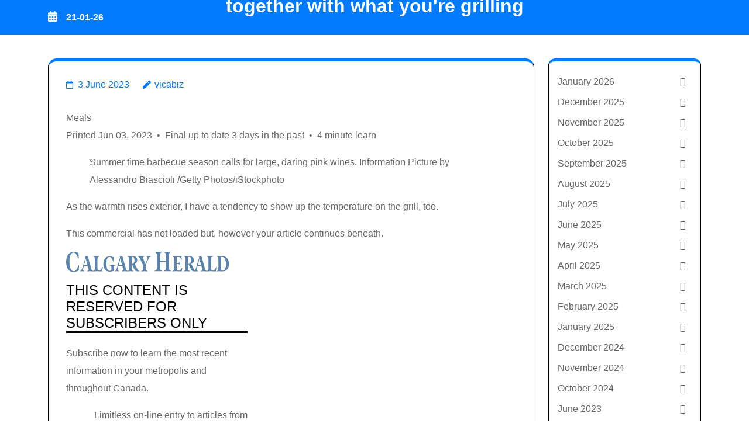

--- FILE ---
content_type: text/html; charset=UTF-8
request_url: http://vicabiz.co.uk/oleksyn-large-daring-reds-made-to-go-together-with-what-youre-grilling/
body_size: 21205
content:
<!DOCTYPE html>
<html lang="en-US">
<head>
<meta name="MobileOptimized" content="width" />
<meta name="HandheldFriendly" content="true" />
<meta name="generator" content="Drupal 8 (https://www.drupal.org)" />

	<meta charset="UTF-8">
	<meta name="viewport" content="width=device-width, initial-scale=1">
	<link rel="profile" href="http://gmpg.org/xfn/11">

	<meta name='robots' content='index, follow, max-image-preview:large, max-snippet:-1, max-video-preview:-1' />

	<!-- This site is optimized with the Yoast SEO plugin v26.8 - https://yoast.com/product/yoast-seo-wordpress/ -->
	<title>Oleksyn: Large daring reds made to go together with what you&#039;re grilling - Vicabiz</title>
	<link rel="canonical" href="https://vicabiz.co.uk/oleksyn-large-daring-reds-made-to-go-together-with-what-youre-grilling/" />
	<meta property="og:locale" content="en_US" />
	<meta property="og:type" content="article" />
	<meta property="og:title" content="Oleksyn: Large daring reds made to go together with what you&#039;re grilling - Vicabiz" />
	<meta property="og:description" content="Breadcrumb Path Hyperlinks Meals Printed Jun 03, 2023  •  Final up to date 3 days in the past  •  4 minute learn Summer time barbecue season calls for large, daring pink wines. Information Picture by Alessandro Biascioli /Getty Photos/iStockphoto Opinions and proposals are unbiased and merchandise are independently chosen. Postmedia could earn an affiliate fee from &hellip;" />
	<meta property="og:url" content="https://vicabiz.co.uk/oleksyn-large-daring-reds-made-to-go-together-with-what-youre-grilling/" />
	<meta property="og:site_name" content="Vicabiz" />
	<meta property="article:published_time" content="2023-06-03T13:04:39+00:00" />
	<meta name="author" content="vicabiz" />
	<meta name="twitter:card" content="summary_large_image" />
	<meta name="twitter:label1" content="Written by" />
	<meta name="twitter:data1" content="vicabiz" />
	<meta name="twitter:label2" content="Est. reading time" />
	<meta name="twitter:data2" content="8 minutes" />
	<script type="application/ld+json" class="yoast-schema-graph">{"@context":"https://schema.org","@graph":[{"@type":"Article","@id":"https://vicabiz.co.uk/oleksyn-large-daring-reds-made-to-go-together-with-what-youre-grilling/#article","isPartOf":{"@id":"https://vicabiz.co.uk/oleksyn-large-daring-reds-made-to-go-together-with-what-youre-grilling/"},"author":{"name":"vicabiz","@id":"https://vicabiz.co.uk/#/schema/person/c85b4823b40288d1204bff6253829b00"},"headline":"Oleksyn: Large daring reds made to go together with what you&#039;re grilling","datePublished":"2023-06-03T13:04:39+00:00","mainEntityOfPage":{"@id":"https://vicabiz.co.uk/oleksyn-large-daring-reds-made-to-go-together-with-what-youre-grilling/"},"wordCount":1667,"image":{"@id":"https://vicabiz.co.uk/oleksyn-large-daring-reds-made-to-go-together-with-what-youre-grilling/#primaryimage"},"thumbnailUrl":"","keywords":["Big","bold","grilling","Oleksyn","reds","you039re"],"articleSection":["Life"],"inLanguage":"en-US"},{"@type":"WebPage","@id":"https://vicabiz.co.uk/oleksyn-large-daring-reds-made-to-go-together-with-what-youre-grilling/","url":"https://vicabiz.co.uk/oleksyn-large-daring-reds-made-to-go-together-with-what-youre-grilling/","name":"Oleksyn: Large daring reds made to go together with what you&#039;re grilling - Vicabiz","isPartOf":{"@id":"https://vicabiz.co.uk/#website"},"primaryImageOfPage":{"@id":"https://vicabiz.co.uk/oleksyn-large-daring-reds-made-to-go-together-with-what-youre-grilling/#primaryimage"},"image":{"@id":"https://vicabiz.co.uk/oleksyn-large-daring-reds-made-to-go-together-with-what-youre-grilling/#primaryimage"},"thumbnailUrl":"","datePublished":"2023-06-03T13:04:39+00:00","author":{"@id":"https://vicabiz.co.uk/#/schema/person/c85b4823b40288d1204bff6253829b00"},"breadcrumb":{"@id":"https://vicabiz.co.uk/oleksyn-large-daring-reds-made-to-go-together-with-what-youre-grilling/#breadcrumb"},"inLanguage":"en-US","potentialAction":[{"@type":"ReadAction","target":["https://vicabiz.co.uk/oleksyn-large-daring-reds-made-to-go-together-with-what-youre-grilling/"]}]},{"@type":"ImageObject","inLanguage":"en-US","@id":"https://vicabiz.co.uk/oleksyn-large-daring-reds-made-to-go-together-with-what-youre-grilling/#primaryimage","url":"","contentUrl":""},{"@type":"BreadcrumbList","@id":"https://vicabiz.co.uk/oleksyn-large-daring-reds-made-to-go-together-with-what-youre-grilling/#breadcrumb","itemListElement":[{"@type":"ListItem","position":1,"name":"Home","item":"https://vicabiz.co.uk/"},{"@type":"ListItem","position":2,"name":"Oleksyn: Large daring reds made to go together with what you&#039;re grilling"}]},{"@type":"WebSite","@id":"https://vicabiz.co.uk/#website","url":"https://vicabiz.co.uk/","name":"Vicabiz","description":"","potentialAction":[{"@type":"SearchAction","target":{"@type":"EntryPoint","urlTemplate":"https://vicabiz.co.uk/?s={search_term_string}"},"query-input":{"@type":"PropertyValueSpecification","valueRequired":true,"valueName":"search_term_string"}}],"inLanguage":"en-US"},{"@type":"Person","@id":"https://vicabiz.co.uk/#/schema/person/c85b4823b40288d1204bff6253829b00","name":"vicabiz","image":{"@type":"ImageObject","inLanguage":"en-US","@id":"https://vicabiz.co.uk/#/schema/person/image/","url":"https://secure.gravatar.com/avatar/ef3f4058182f17510081fcc6c1447d993b4c1b3bf3703f3a7630a312b4acaea8?s=96&d=mm&r=g","contentUrl":"https://secure.gravatar.com/avatar/ef3f4058182f17510081fcc6c1447d993b4c1b3bf3703f3a7630a312b4acaea8?s=96&d=mm&r=g","caption":"vicabiz"},"sameAs":["https://vicabiz.co.uk/"],"url":"https://vicabiz.co.uk/writer/iampbnbro789/"}]}</script>
	<!-- / Yoast SEO plugin. -->


<link rel="alternate" type="application/rss+xml" title="Vicabiz &raquo; Feed" href="https://vicabiz.co.uk/feed/" />
<link rel="alternate" type="application/rss+xml" title="Vicabiz &raquo; Comments Feed" href="https://vicabiz.co.uk/comments/feed/" />
<link rel="alternate" title="oEmbed (JSON)" type="application/json+oembed" href="https://vicabiz.co.uk/wp-json/oembed/1.0/embed?url=https%3A%2F%2Fvicabiz.co.uk%2Foleksyn-large-daring-reds-made-to-go-together-with-what-youre-grilling%2F" />
<link rel="alternate" title="oEmbed (XML)" type="text/xml+oembed" href="https://vicabiz.co.uk/wp-json/oembed/1.0/embed?url=https%3A%2F%2Fvicabiz.co.uk%2Foleksyn-large-daring-reds-made-to-go-together-with-what-youre-grilling%2F&#038;format=xml" />
<style id='wp-img-auto-sizes-contain-inline-css' type='text/css'>
img:is([sizes=auto i],[sizes^="auto," i]){contain-intrinsic-size:3000px 1500px}
/*# sourceURL=wp-img-auto-sizes-contain-inline-css */
</style>
<style id='wp-emoji-styles-inline-css' type='text/css'>

	img.wp-smiley, img.emoji {
		display: inline !important;
		border: none !important;
		box-shadow: none !important;
		height: 1em !important;
		width: 1em !important;
		margin: 0 0.07em !important;
		vertical-align: -0.1em !important;
		background: none !important;
		padding: 0 !important;
	}
/*# sourceURL=wp-emoji-styles-inline-css */
</style>
<style id='wp-block-library-inline-css' type='text/css'>
:root{--wp-block-synced-color:#7a00df;--wp-block-synced-color--rgb:122,0,223;--wp-bound-block-color:var(--wp-block-synced-color);--wp-editor-canvas-background:#ddd;--wp-admin-theme-color:#007cba;--wp-admin-theme-color--rgb:0,124,186;--wp-admin-theme-color-darker-10:#006ba1;--wp-admin-theme-color-darker-10--rgb:0,107,160.5;--wp-admin-theme-color-darker-20:#005a87;--wp-admin-theme-color-darker-20--rgb:0,90,135;--wp-admin-border-width-focus:2px}@media (min-resolution:192dpi){:root{--wp-admin-border-width-focus:1.5px}}.wp-element-button{cursor:pointer}:root .has-very-light-gray-background-color{background-color:#eee}:root .has-very-dark-gray-background-color{background-color:#313131}:root .has-very-light-gray-color{color:#eee}:root .has-very-dark-gray-color{color:#313131}:root .has-vivid-green-cyan-to-vivid-cyan-blue-gradient-background{background:linear-gradient(135deg,#00d084,#0693e3)}:root .has-purple-crush-gradient-background{background:linear-gradient(135deg,#34e2e4,#4721fb 50%,#ab1dfe)}:root .has-hazy-dawn-gradient-background{background:linear-gradient(135deg,#faaca8,#dad0ec)}:root .has-subdued-olive-gradient-background{background:linear-gradient(135deg,#fafae1,#67a671)}:root .has-atomic-cream-gradient-background{background:linear-gradient(135deg,#fdd79a,#004a59)}:root .has-nightshade-gradient-background{background:linear-gradient(135deg,#330968,#31cdcf)}:root .has-midnight-gradient-background{background:linear-gradient(135deg,#020381,#2874fc)}:root{--wp--preset--font-size--normal:16px;--wp--preset--font-size--huge:42px}.has-regular-font-size{font-size:1em}.has-larger-font-size{font-size:2.625em}.has-normal-font-size{font-size:var(--wp--preset--font-size--normal)}.has-huge-font-size{font-size:var(--wp--preset--font-size--huge)}.has-text-align-center{text-align:center}.has-text-align-left{text-align:left}.has-text-align-right{text-align:right}.has-fit-text{white-space:nowrap!important}#end-resizable-editor-section{display:none}.aligncenter{clear:both}.items-justified-left{justify-content:flex-start}.items-justified-center{justify-content:center}.items-justified-right{justify-content:flex-end}.items-justified-space-between{justify-content:space-between}.screen-reader-text{border:0;clip-path:inset(50%);height:1px;margin:-1px;overflow:hidden;padding:0;position:absolute;width:1px;word-wrap:normal!important}.screen-reader-text:focus{background-color:#ddd;clip-path:none;color:#444;display:block;font-size:1em;height:auto;left:5px;line-height:normal;padding:15px 23px 14px;text-decoration:none;top:5px;width:auto;z-index:100000}html :where(.has-border-color){border-style:solid}html :where([style*=border-top-color]){border-top-style:solid}html :where([style*=border-right-color]){border-right-style:solid}html :where([style*=border-bottom-color]){border-bottom-style:solid}html :where([style*=border-left-color]){border-left-style:solid}html :where([style*=border-width]){border-style:solid}html :where([style*=border-top-width]){border-top-style:solid}html :where([style*=border-right-width]){border-right-style:solid}html :where([style*=border-bottom-width]){border-bottom-style:solid}html :where([style*=border-left-width]){border-left-style:solid}html :where(img[class*=wp-image-]){height:auto;max-width:100%}:where(figure){margin:0 0 1em}html :where(.is-position-sticky){--wp-admin--admin-bar--position-offset:var(--wp-admin--admin-bar--height,0px)}@media screen and (max-width:600px){html :where(.is-position-sticky){--wp-admin--admin-bar--position-offset:0px}}

/*# sourceURL=wp-block-library-inline-css */
</style><style id='wp-block-archives-inline-css' type='text/css'>
.wp-block-archives{box-sizing:border-box}.wp-block-archives-dropdown label{display:block}
/*# sourceURL=https://vicabiz.co.uk/lib/blocks/archives/style.min.css */
</style>
<style id='wp-block-latest-posts-inline-css' type='text/css'>
.wp-block-latest-posts{box-sizing:border-box}.wp-block-latest-posts.alignleft{margin-right:2em}.wp-block-latest-posts.alignright{margin-left:2em}.wp-block-latest-posts.wp-block-latest-posts__list{list-style:none}.wp-block-latest-posts.wp-block-latest-posts__list li{clear:both;overflow-wrap:break-word}.wp-block-latest-posts.is-grid{display:flex;flex-wrap:wrap}.wp-block-latest-posts.is-grid li{margin:0 1.25em 1.25em 0;width:100%}@media (min-width:600px){.wp-block-latest-posts.columns-2 li{width:calc(50% - .625em)}.wp-block-latest-posts.columns-2 li:nth-child(2n){margin-right:0}.wp-block-latest-posts.columns-3 li{width:calc(33.33333% - .83333em)}.wp-block-latest-posts.columns-3 li:nth-child(3n){margin-right:0}.wp-block-latest-posts.columns-4 li{width:calc(25% - .9375em)}.wp-block-latest-posts.columns-4 li:nth-child(4n){margin-right:0}.wp-block-latest-posts.columns-5 li{width:calc(20% - 1em)}.wp-block-latest-posts.columns-5 li:nth-child(5n){margin-right:0}.wp-block-latest-posts.columns-6 li{width:calc(16.66667% - 1.04167em)}.wp-block-latest-posts.columns-6 li:nth-child(6n){margin-right:0}}:root :where(.wp-block-latest-posts.is-grid){padding:0}:root :where(.wp-block-latest-posts.wp-block-latest-posts__list){padding-left:0}.wp-block-latest-posts__post-author,.wp-block-latest-posts__post-date{display:block;font-size:.8125em}.wp-block-latest-posts__post-excerpt,.wp-block-latest-posts__post-full-content{margin-bottom:1em;margin-top:.5em}.wp-block-latest-posts__featured-image a{display:inline-block}.wp-block-latest-posts__featured-image img{height:auto;max-width:100%;width:auto}.wp-block-latest-posts__featured-image.alignleft{float:left;margin-right:1em}.wp-block-latest-posts__featured-image.alignright{float:right;margin-left:1em}.wp-block-latest-posts__featured-image.aligncenter{margin-bottom:1em;text-align:center}
/*# sourceURL=https://vicabiz.co.uk/lib/blocks/latest-posts/style.min.css */
</style>
<style id='wp-block-paragraph-inline-css' type='text/css'>
.is-small-text{font-size:.875em}.is-regular-text{font-size:1em}.is-large-text{font-size:2.25em}.is-larger-text{font-size:3em}.has-drop-cap:not(:focus):first-letter{float:left;font-size:8.4em;font-style:normal;font-weight:100;line-height:.68;margin:.05em .1em 0 0;text-transform:uppercase}body.rtl .has-drop-cap:not(:focus):first-letter{float:none;margin-left:.1em}p.has-drop-cap.has-background{overflow:hidden}:root :where(p.has-background){padding:1.25em 2.375em}:where(p.has-text-color:not(.has-link-color)) a{color:inherit}p.has-text-align-left[style*="writing-mode:vertical-lr"],p.has-text-align-right[style*="writing-mode:vertical-rl"]{rotate:180deg}
/*# sourceURL=https://vicabiz.co.uk/lib/blocks/paragraph/style.min.css */
</style>
<style id='global-styles-inline-css' type='text/css'>
:root{--wp--preset--aspect-ratio--square: 1;--wp--preset--aspect-ratio--4-3: 4/3;--wp--preset--aspect-ratio--3-4: 3/4;--wp--preset--aspect-ratio--3-2: 3/2;--wp--preset--aspect-ratio--2-3: 2/3;--wp--preset--aspect-ratio--16-9: 16/9;--wp--preset--aspect-ratio--9-16: 9/16;--wp--preset--color--black: #000000;--wp--preset--color--cyan-bluish-gray: #abb8c3;--wp--preset--color--white: #ffffff;--wp--preset--color--pale-pink: #f78da7;--wp--preset--color--vivid-red: #cf2e2e;--wp--preset--color--luminous-vivid-orange: #ff6900;--wp--preset--color--luminous-vivid-amber: #fcb900;--wp--preset--color--light-green-cyan: #7bdcb5;--wp--preset--color--vivid-green-cyan: #00d084;--wp--preset--color--pale-cyan-blue: #8ed1fc;--wp--preset--color--vivid-cyan-blue: #0693e3;--wp--preset--color--vivid-purple: #9b51e0;--wp--preset--gradient--vivid-cyan-blue-to-vivid-purple: linear-gradient(135deg,rgb(6,147,227) 0%,rgb(155,81,224) 100%);--wp--preset--gradient--light-green-cyan-to-vivid-green-cyan: linear-gradient(135deg,rgb(122,220,180) 0%,rgb(0,208,130) 100%);--wp--preset--gradient--luminous-vivid-amber-to-luminous-vivid-orange: linear-gradient(135deg,rgb(252,185,0) 0%,rgb(255,105,0) 100%);--wp--preset--gradient--luminous-vivid-orange-to-vivid-red: linear-gradient(135deg,rgb(255,105,0) 0%,rgb(207,46,46) 100%);--wp--preset--gradient--very-light-gray-to-cyan-bluish-gray: linear-gradient(135deg,rgb(238,238,238) 0%,rgb(169,184,195) 100%);--wp--preset--gradient--cool-to-warm-spectrum: linear-gradient(135deg,rgb(74,234,220) 0%,rgb(151,120,209) 20%,rgb(207,42,186) 40%,rgb(238,44,130) 60%,rgb(251,105,98) 80%,rgb(254,248,76) 100%);--wp--preset--gradient--blush-light-purple: linear-gradient(135deg,rgb(255,206,236) 0%,rgb(152,150,240) 100%);--wp--preset--gradient--blush-bordeaux: linear-gradient(135deg,rgb(254,205,165) 0%,rgb(254,45,45) 50%,rgb(107,0,62) 100%);--wp--preset--gradient--luminous-dusk: linear-gradient(135deg,rgb(255,203,112) 0%,rgb(199,81,192) 50%,rgb(65,88,208) 100%);--wp--preset--gradient--pale-ocean: linear-gradient(135deg,rgb(255,245,203) 0%,rgb(182,227,212) 50%,rgb(51,167,181) 100%);--wp--preset--gradient--electric-grass: linear-gradient(135deg,rgb(202,248,128) 0%,rgb(113,206,126) 100%);--wp--preset--gradient--midnight: linear-gradient(135deg,rgb(2,3,129) 0%,rgb(40,116,252) 100%);--wp--preset--font-size--small: 13px;--wp--preset--font-size--medium: 20px;--wp--preset--font-size--large: 36px;--wp--preset--font-size--x-large: 42px;--wp--preset--spacing--20: 0.44rem;--wp--preset--spacing--30: 0.67rem;--wp--preset--spacing--40: 1rem;--wp--preset--spacing--50: 1.5rem;--wp--preset--spacing--60: 2.25rem;--wp--preset--spacing--70: 3.38rem;--wp--preset--spacing--80: 5.06rem;--wp--preset--shadow--natural: 6px 6px 9px rgba(0, 0, 0, 0.2);--wp--preset--shadow--deep: 12px 12px 50px rgba(0, 0, 0, 0.4);--wp--preset--shadow--sharp: 6px 6px 0px rgba(0, 0, 0, 0.2);--wp--preset--shadow--outlined: 6px 6px 0px -3px rgb(255, 255, 255), 6px 6px rgb(0, 0, 0);--wp--preset--shadow--crisp: 6px 6px 0px rgb(0, 0, 0);}:where(.is-layout-flex){gap: 0.5em;}:where(.is-layout-grid){gap: 0.5em;}body .is-layout-flex{display: flex;}.is-layout-flex{flex-wrap: wrap;align-items: center;}.is-layout-flex > :is(*, div){margin: 0;}body .is-layout-grid{display: grid;}.is-layout-grid > :is(*, div){margin: 0;}:where(.wp-block-columns.is-layout-flex){gap: 2em;}:where(.wp-block-columns.is-layout-grid){gap: 2em;}:where(.wp-block-post-template.is-layout-flex){gap: 1.25em;}:where(.wp-block-post-template.is-layout-grid){gap: 1.25em;}.has-black-color{color: var(--wp--preset--color--black) !important;}.has-cyan-bluish-gray-color{color: var(--wp--preset--color--cyan-bluish-gray) !important;}.has-white-color{color: var(--wp--preset--color--white) !important;}.has-pale-pink-color{color: var(--wp--preset--color--pale-pink) !important;}.has-vivid-red-color{color: var(--wp--preset--color--vivid-red) !important;}.has-luminous-vivid-orange-color{color: var(--wp--preset--color--luminous-vivid-orange) !important;}.has-luminous-vivid-amber-color{color: var(--wp--preset--color--luminous-vivid-amber) !important;}.has-light-green-cyan-color{color: var(--wp--preset--color--light-green-cyan) !important;}.has-vivid-green-cyan-color{color: var(--wp--preset--color--vivid-green-cyan) !important;}.has-pale-cyan-blue-color{color: var(--wp--preset--color--pale-cyan-blue) !important;}.has-vivid-cyan-blue-color{color: var(--wp--preset--color--vivid-cyan-blue) !important;}.has-vivid-purple-color{color: var(--wp--preset--color--vivid-purple) !important;}.has-black-background-color{background-color: var(--wp--preset--color--black) !important;}.has-cyan-bluish-gray-background-color{background-color: var(--wp--preset--color--cyan-bluish-gray) !important;}.has-white-background-color{background-color: var(--wp--preset--color--white) !important;}.has-pale-pink-background-color{background-color: var(--wp--preset--color--pale-pink) !important;}.has-vivid-red-background-color{background-color: var(--wp--preset--color--vivid-red) !important;}.has-luminous-vivid-orange-background-color{background-color: var(--wp--preset--color--luminous-vivid-orange) !important;}.has-luminous-vivid-amber-background-color{background-color: var(--wp--preset--color--luminous-vivid-amber) !important;}.has-light-green-cyan-background-color{background-color: var(--wp--preset--color--light-green-cyan) !important;}.has-vivid-green-cyan-background-color{background-color: var(--wp--preset--color--vivid-green-cyan) !important;}.has-pale-cyan-blue-background-color{background-color: var(--wp--preset--color--pale-cyan-blue) !important;}.has-vivid-cyan-blue-background-color{background-color: var(--wp--preset--color--vivid-cyan-blue) !important;}.has-vivid-purple-background-color{background-color: var(--wp--preset--color--vivid-purple) !important;}.has-black-border-color{border-color: var(--wp--preset--color--black) !important;}.has-cyan-bluish-gray-border-color{border-color: var(--wp--preset--color--cyan-bluish-gray) !important;}.has-white-border-color{border-color: var(--wp--preset--color--white) !important;}.has-pale-pink-border-color{border-color: var(--wp--preset--color--pale-pink) !important;}.has-vivid-red-border-color{border-color: var(--wp--preset--color--vivid-red) !important;}.has-luminous-vivid-orange-border-color{border-color: var(--wp--preset--color--luminous-vivid-orange) !important;}.has-luminous-vivid-amber-border-color{border-color: var(--wp--preset--color--luminous-vivid-amber) !important;}.has-light-green-cyan-border-color{border-color: var(--wp--preset--color--light-green-cyan) !important;}.has-vivid-green-cyan-border-color{border-color: var(--wp--preset--color--vivid-green-cyan) !important;}.has-pale-cyan-blue-border-color{border-color: var(--wp--preset--color--pale-cyan-blue) !important;}.has-vivid-cyan-blue-border-color{border-color: var(--wp--preset--color--vivid-cyan-blue) !important;}.has-vivid-purple-border-color{border-color: var(--wp--preset--color--vivid-purple) !important;}.has-vivid-cyan-blue-to-vivid-purple-gradient-background{background: var(--wp--preset--gradient--vivid-cyan-blue-to-vivid-purple) !important;}.has-light-green-cyan-to-vivid-green-cyan-gradient-background{background: var(--wp--preset--gradient--light-green-cyan-to-vivid-green-cyan) !important;}.has-luminous-vivid-amber-to-luminous-vivid-orange-gradient-background{background: var(--wp--preset--gradient--luminous-vivid-amber-to-luminous-vivid-orange) !important;}.has-luminous-vivid-orange-to-vivid-red-gradient-background{background: var(--wp--preset--gradient--luminous-vivid-orange-to-vivid-red) !important;}.has-very-light-gray-to-cyan-bluish-gray-gradient-background{background: var(--wp--preset--gradient--very-light-gray-to-cyan-bluish-gray) !important;}.has-cool-to-warm-spectrum-gradient-background{background: var(--wp--preset--gradient--cool-to-warm-spectrum) !important;}.has-blush-light-purple-gradient-background{background: var(--wp--preset--gradient--blush-light-purple) !important;}.has-blush-bordeaux-gradient-background{background: var(--wp--preset--gradient--blush-bordeaux) !important;}.has-luminous-dusk-gradient-background{background: var(--wp--preset--gradient--luminous-dusk) !important;}.has-pale-ocean-gradient-background{background: var(--wp--preset--gradient--pale-ocean) !important;}.has-electric-grass-gradient-background{background: var(--wp--preset--gradient--electric-grass) !important;}.has-midnight-gradient-background{background: var(--wp--preset--gradient--midnight) !important;}.has-small-font-size{font-size: var(--wp--preset--font-size--small) !important;}.has-medium-font-size{font-size: var(--wp--preset--font-size--medium) !important;}.has-large-font-size{font-size: var(--wp--preset--font-size--large) !important;}.has-x-large-font-size{font-size: var(--wp--preset--font-size--x-large) !important;}
/*# sourceURL=global-styles-inline-css */
</style>

<style id='classic-theme-styles-inline-css' type='text/css'>
/*! This file is auto-generated */
.wp-block-button__link{color:#fff;background-color:#32373c;border-radius:9999px;box-shadow:none;text-decoration:none;padding:calc(.667em + 2px) calc(1.333em + 2px);font-size:1.125em}.wp-block-file__button{background:#32373c;color:#fff;text-decoration:none}
/*# sourceURL=/wp-includes/css/classic-themes.min.css */
</style>
<link rel='stylesheet' id='wp-automatic-css' href='http://vicabiz.co.uk/core/modules/wp-automatic-plugin-for-wordpress/css/admin-dashboard.css' type='text/css' media='all' />
<link rel='stylesheet' id='wp-automatic-gallery-css' href='http://vicabiz.co.uk/core/modules/wp-automatic-plugin-for-wordpress/css/wp-automatic.css' type='text/css' media='all' />
<link rel='stylesheet' id='bootstrap-style-css' href='http://vicabiz.co.uk/core/views/prime-magazine/css/build/bootstrap.css' type='text/css' media='all' />
<link rel='stylesheet' id='owl.carousel-css' href='http://vicabiz.co.uk/core/views/prime-magazine/css/build/owl.carousel.css' type='text/css' media='all' />
<link rel='stylesheet' id='fontawesome-all-css' href='http://vicabiz.co.uk/core/views/prime-magazine/css/all.min.css' type='text/css' media='all' />
<link rel='stylesheet' id='prime-magazine-style-css' href='http://vicabiz.co.uk/core/views/prime-magazine/style.css' type='text/css' media='all' />
<style id='prime-magazine-style-inline-css' type='text/css'>
body{max-width: 100% !important;}body:not(.hide-post-meta) .post{text-align: left}#button{right: 5%;}.pagination{justify-content: start;}#button{border-radius: 4px;}.site-footer{background-attachment: scroll;}#site-navigation .menu ul li a:hover, .main-navigation .menu li a:hover{}
/*# sourceURL=prime-magazine-style-inline-css */
</style>
<link rel='stylesheet' id='google-fonts-ibm-css' href='http://vicabiz.co.uk/core/fonts/89a9646aa57f1fcc5d4b13579d7b53aa.css' type='text/css' media='all' />
<script type="text/javascript" src="https://vicabiz.co.uk/lib/js/jquery/jquery.min.js" id="jquery-core-js"></script>
<script type="text/javascript" src="https://vicabiz.co.uk/lib/js/jquery/jquery-migrate.min.js" id="jquery-migrate-js"></script>
<script type="text/javascript" src="http://vicabiz.co.uk/core/modules/wp-automatic-plugin-for-wordpress/js/custom-front.js" id="wp-automatic-js"></script>
<link rel='shortlink' href='https://vicabiz.co.uk/?p=125' />
<link rel='canonical' href='https://calgaryherald.com/life/food/oleksyn-big-bold-reds-made-to-go-with-what-youre-grilling/' />
    <style type="text/css">
	     .main-navigation ul li a {
	        font-weight: 600;
	        text-transform: capitalize;
	    }
    </style>
    </head>

<body class="wp-singular post-template-default single single-post postid-125 single-format-standard wp-theme-prime-magazine inner hfeed ">
	
        
    <div class="mobile-nav">
		<button class="toggle-button" data-toggle-target=".main-menu-modal" data-toggle-body-class="showing-main-menu-modal" aria-expanded="false" data-set-focus=".close-main-nav-toggle">
			<span class="toggle-bar"></span>
			<span class="toggle-bar"></span>
			<span class="toggle-bar"></span>
		</button>
		<div class="mobile-nav-wrap">
			<nav class="main-navigation" id="mobile-navigation"  role="navigation">
				<div class="primary-menu-list main-menu-modal cover-modal" data-modal-target-string=".main-menu-modal">
		            <button class="close close-main-nav-toggle" data-toggle-target=".main-menu-modal" data-toggle-body-class="showing-main-menu-modal" aria-expanded="false" data-set-focus=".main-menu-modal"></button>
		            <div class="mobile-menu" aria-label="Mobile">
		                <div id="mobile-primary-menu" class="nav-menu main-menu-modal"></div>
		            </div>
		        </div>
			</nav>
		</div>
	</div>
	<div id="page" class="site">
		<a class="skip-link screen-reader-text" href="#acc-content">Skip to content (Press Enter)</a>
		
		
    <header id="masthead" style="background-image: url('');" class="site-header" role="banner">
        
        
        <div id="header-box" class="header-inner " data-sticky="">
            <div class="container">
                <div class="row">
                    <div class="col-lg-2 col-md-4 align-self-center">
                                <div class="header_info">
            <span><i class="fas fa-calendar-alt"></i>21-01-26</span>
        </div>
                        </div>
                    <div class="col-lg-10 col-md-8 align-self-center">
                            <div class="header-menu-inner">
        <nav class="main-navigation" id="site-navigation"  role="navigation">
            <div id="primary-menu" class="menu"></div>
        </nav>
    </div>
                        </div>
                </div>
            </div>
        </div>
    </header>
    <div id="acc-content"><!-- done for accessibility purpose --><div class="single-header-img"><div class="post-thumbnail"></div><div class="single-header-heading"><h1 class="entry-title">Oleksyn: Large daring reds made to go together with what you&#039;re grilling</h1><div class="breadcrumb justify-content-center align-items-center"><a class="home-main align-self-center" href="https://vicabiz.co.uk">Vicabiz</a> >> <a href="https://vicabiz.co.uk/category/life/" rel="category tag">Life</a> >> <span class="current-breadcrumb">Oleksyn: Large daring reds made to go together with what you&#039;re grilling</span></div></div></div><div class="wrapper"><div class="container home-container"><div id="content" class="site-content">
	<div class="row">
		<div class="col-lg-9 col-md-8">
			<div id="primary" class="content-area">
				<main id="main" class="site-main" role="main">
					<div class="single-content">
<article id="post-125" class="post-125 post type-post status-publish format-standard has-post-thumbnail hentry category-life tag-big tag-bold tag-grilling tag-oleksyn tag-reds tag-you039re">
	<header class="entry-header">
								<div class="entry-meta">
				<span class="posted-on"><a href="https://vicabiz.co.uk/oleksyn-large-daring-reds-made-to-go-together-with-what-youre-grilling/" rel="bookmark"><time class="entry-date published updated" datetime="2023-06-03T13:04:39+00:00">3 June 2023</time></a></span><span class="byline"> <span class="author vcard" itemprop="author"><a class="url fn n" href="https://vicabiz.co.uk/writer/iampbnbro789/">vicabiz</a></span></span>			</div><!-- .entry-meta -->
					</header><!-- .entry-header -->
	
    
    		<div class="entry-content" itemprop="text">
			<div id="">
<header aria-label="Beginning of Article" class="article-header article-header--story">
<nav aria-label="Breadcrumb" class="breadcrumbs" data-aqa="nav-breadcrumb">
<h2 class="visually-hidden">Breadcrumb Path Hyperlinks</h2>
<ol class="breadcrumbs__items list-unstyled">
<li class="breadcrumbs__item"> Meals </li>
</ol>
</nav>
<div class="article-header__detail">
<div class="article-header__detail__texts">
<div class="article-meta">
<p> <span class="published-date__since">Printed Jun 03, 2023</span>  •  <span class="updated-date__since">Final up to date 3 days in the past</span>  •  <span class="published-date__word-count">4 minute learn</span> </p>
</p></div>
</p></div>
<figure class="featured-image" data-aqa="featured-image"> <picture class="featured-image__ratio"><source media="(min-width: 1200px)" srcset="https://smartcdn.gprod.postmedia.digital/calgaryherald/wp-content/uploads/2023/05/1131559482-e1684798234802.jpg?quality=90&amp;strip=all&amp;w=564&amp;h=423&amp;type=webp&amp;sig=Z-0wn2mswpPRw4DxE7IxJw,&#10;            https://smartcdn.gprod.postmedia.digital/calgaryherald/wp-content/uploads/2023/05/1131559482-e1684798234802.jpg?quality=90&amp;strip=all&amp;w=1128&amp;h=846&amp;type=webp&amp;sig=45E0GFSoazwj5O5oBogEKA 2x" type="image/webp"/><source media="(min-width: 1200px)" srcset="https://smartcdn.gprod.postmedia.digital/calgaryherald/wp-content/uploads/2023/05/1131559482-e1684798234802.jpg?quality=90&amp;strip=all&amp;w=564&amp;h=423&amp;type=jpg&amp;sig=EgamEDcmQ96NFv8dgVlPDA,&#10;                https://smartcdn.gprod.postmedia.digital/calgaryherald/wp-content/uploads/2023/05/1131559482-e1684798234802.jpg?quality=90&amp;strip=all&amp;w=1128&amp;h=846&amp;type=jpg&amp;sig=rT9-UYPTUDT2epuXTqf3qQ 2x" type="image/jpeg"/><source media="(min-width: 768px)" srcset="https://smartcdn.gprod.postmedia.digital/calgaryherald/wp-content/uploads/2023/05/1131559482-e1684798234802.jpg?quality=90&amp;strip=all&amp;w=472&amp;h=354&amp;type=webp&amp;sig=GAfbf3MnIwC3N_8o-VRGfw,&#10;            https://smartcdn.gprod.postmedia.digital/calgaryherald/wp-content/uploads/2023/05/1131559482-e1684798234802.jpg?quality=90&amp;strip=all&amp;w=944&amp;h=708&amp;type=webp&amp;sig=gnuZWLSRqovG6H4OpXgELQ 2x" type="image/webp"/><source media="(min-width: 768px)" srcset="https://smartcdn.gprod.postmedia.digital/calgaryherald/wp-content/uploads/2023/05/1131559482-e1684798234802.jpg?quality=90&amp;strip=all&amp;w=472&amp;h=354&amp;type=jpg&amp;sig=AWh1SxXqQYNDDQkTiiuqmw,&#10;                https://smartcdn.gprod.postmedia.digital/calgaryherald/wp-content/uploads/2023/05/1131559482-e1684798234802.jpg?quality=90&amp;strip=all&amp;w=944&amp;h=708&amp;type=jpg&amp;sig=PcIXXDEdJCWcV94N1zU9Lw 2x" type="image/jpeg"/><source media="(max-width: 767px)" srcset="https://smartcdn.gprod.postmedia.digital/calgaryherald/wp-content/uploads/2023/05/1131559482-e1684798234802.jpg?quality=90&amp;strip=all&amp;w=288&amp;h=216&amp;type=webp&amp;sig=5LZ-PeVogsNKFbbDN_O-Bw,&#10;            https://smartcdn.gprod.postmedia.digital/calgaryherald/wp-content/uploads/2023/05/1131559482-e1684798234802.jpg?quality=90&amp;strip=all&amp;w=576&amp;h=432&amp;type=webp&amp;sig=wl_2Abpu7NYXgbTSfkMLGw 2x" type="image/webp"/> </picture><figcaption class="featured-image__caption image-caption"> <span class="caption">Summer time barbecue season calls for large, daring pink wines. Information</span> <span class="credit">Picture by Alessandro Biascioli</span> /<span class="distributor">Getty Photos/iStockphoto</span> </figcaption></figure>
</p></div>
</header>
<div class="article-content__content-group" data-aqa="disclaimer-skimlinks" hidden="" id="disclaimer">
<p><em>Opinions and proposals are unbiased and merchandise are independently chosen. Postmedia could earn an affiliate fee from purchases made by means of hyperlinks on this web page.</em></p>
</p></div>
<section class="article-content__content-group article-content__content-group--story">
<h2 class="visually-hidden">Article content material</h2>
<p>As the warmth rises exterior, I have a tendency to show up the temperature on the grill, too.</p>
</section>
<div class="ad__section-border article-content__ad-group ad_counter_2">
<section aria-describedby="advertisment9408025046978016130038705300701184" class="ad">
<h2 class="visually-hidden" id="advertisment9408025046978016130038705300701184">Commercial 2</h2>
<div class="ad__container">
<div class="ad__inner" id="ad__inner-2">
<div class="ad__inner__container" data-ad="[[6,6],[1200,250],[1200,90],[970,90],[970,250],[728,90],[300,250]]" data-ad-interscroller="6x6" data-ad-loc="2" data-ad-mobile="[[6,6],[320,50],[300,50],[300,250],[300,600]]" data-aqa="advertisement" id="ad-2" style="--desktopHeight:250px;--mobileHeight:600px">
<div aria-hidden="true" class="ad__placeholder">
<p> This commercial has not loaded but, however your article continues beneath. </p>
</p></div>
</p></div>
</p></div>
</p></div>
</section></div>
<div class="article-block article-block-bg article-content__sign-in-group hidden" data-aqa="identity-sign-in" data-async="" id="article-block">
<section class="row">
<header class="identity-intro col-xs-12 col-md-6 flex-justify-center">
<div class="col-xs-12 col-sm-10 col-md-10"> <img decoding="async" alt="Calgary Herald" class="market-logo" height="37" src="https://dcs-static.gprod.postmedia.digital/13.7.5/websites/images/identity/logo-identity-ch.svg" width="280"/> </p>
<div class="intro-body__premium hidden">
<h2>THIS CONTENT IS RESERVED FOR SUBSCRIBERS ONLY</h2>
<p class="identity-intro__description">Subscribe now to learn the most recent information in your metropolis and throughout Canada.</p>
<ul class="list-unstyled list-checkmark">
<li>Limitless on-line entry to articles from throughout Canada with one account.</li>
<li>Get unique entry to the Calgary Herald ePaper, an digital duplicate of the print version which you could share, obtain and touch upon.</li>
<li>Take pleasure in insights and behind-the-scenes evaluation from our award-winning journalists.</li>
<li>Help native journalists and the following technology of journalists.</li>
<li>Day by day puzzles together with the New York Instances Crossword.</li>
</ul></div>
<div class="intro-body__register hidden">
<h2>SUBSCRIBE TO UNLOCK MORE ARTICLES</h2>
<p class="identity-intro__description">Subscribe now to learn the most recent information in your metropolis and throughout Canada.</p>
<ul class="list-unstyled list-checkmark">
<li>Limitless on-line entry to articles from throughout Canada with one account.</li>
<li>Get unique entry to the Calgary Herald ePaper, an digital duplicate of the print version which you could share, obtain and touch upon.</li>
<li>Take pleasure in insights and behind-the-scenes evaluation from our award-winning journalists.</li>
<li>Help native journalists and the following technology of journalists.</li>
<li>Day by day puzzles together with the New York Instances Crossword.</li>
</ul></div>
<div class="intro-body__anonymous">
<h2>REGISTER TO UNLOCK MORE ARTICLES</h2>
<p class="identity-intro__description">Create an account or register to proceed along with your studying expertise.</p>
<ul class="list-unstyled list-checkmark">
<li>Entry articles from throughout Canada with one account.</li>
<li>Share your ideas and be a part of the dialog within the feedback.</li>
<li>Take pleasure in further articles per 30 days.</li>
<li>Get electronic mail update<br />
s out of your favorite authors.</li>
</ul></div>
</p></div>
</header>
</section></div>
<section class="article-content__content-group article-content__content-group--story">
<h2 class="visually-hidden">Article content material</h2>
<p>I discover out of doors grilling laborious to beat. Whereas I take advantage of the barbecue all 12 months, the outcomes simply aren’t the identical in winter if you lose all of your warmth each time you elevate the lid. Plus, you possibly can’t actually sip some wine on the patio when it’s -20 C (although I&#8217;ve tried it.)</p>
</section>
<div class="js-widget-content article-content__widget-group article-content__widget-group--content-slot6 article-content__widget-group--newsletter-slot">
<section aria-labelledby="CalgaryHeraldHeadlineNews3896240319774809535052945997955072" class="newsletter-widget ch-headlinenews background--primary-light-gradient" data-account-id="b9d3df2fccd108b5eff3c44f573b2cd6" data-aqa="widget-newsletter" data-newsletter="single" data-newsletter-component="" data-target-list="CH_HeadlineNews" data-widget="newsletter"> <img decoding="async" alt="Calgary Herald Headline News Banner" class="newsletter-widget__banner" height="60" loading="lazy" src="https://dcs-static.gprod.postmedia.digital/13.7.5/websites/images/newsletters/CH_HeadlineNews.svg" width="97"/> </p>
<div class="newsletter-widget__body">
<p class="newsletter-widget__text">Signal as much as obtain each day headline information from the Calgary Herald, a division of Postmedia Community Inc.</p>
<div class="js-replace-main">  <small class="newsletter-widget__disclaimer text-size--micro"> By clicking on the enroll button you consent to obtain the above e-newsletter from Postmedia Community Inc. You could unsubscribe any time by clicking on the unsubscribe hyperlink on the backside of our emails or any e-newsletter. Postmedia Community Inc. | 365 Bloor Avenue East, Toronto, Ontario, M4W 3L4 | 416-383-2300 </small> </div>
<div class="js-submit-success" hidden="" id="submitSuccessCH_HeadlineNews">
<h3 class="newsletter__feedback--heading">Thanks for signing up!</h3>
<p class="newsletter-widget__text">A welcome electronic mail is on its manner. In case you do not see it, please test your junk folder.</p>
<p class="newsletter-widget__text newsletter__feedback--last">The following concern of Calgary Herald Headline Information will quickly be in your inbox.</p>
</p></div>
<p class="newsletter-widget__text js-submit-error" hidden="" id="submitErrorCH_HeadlineNews"> We encountered a problem signing you up. Please attempt once more </p>
</p></div>
</section></div>
<section class="article-content__content-group article-content__content-group--story">
<h2 class="visually-hidden">Article content material</h2>
<p>However summer time is the season of grilling. The perfect half is its uncomplicated cooking. Whether or not it’s beef, lamb, rooster or pork, I just about let the protein converse for itself. A lot of the meats we grill in Alberta name for a daring pink wine. Protein is an ideal match for the tannins present in broad-shouldered pink wine.</p>
<p>So, spark the grill and pop the cork (or take away the screw cap) on these tasty reds.</p>
<p><img fetchpriority="high" decoding="async" alt="" class="wp-image-2077387 size-full" height="742" src="https://smartcdn.gprod.postmedia.digital/calgaryherald/wp-content/uploads/2023/05/hester-creek-cab-merlot-bottle-shot_277742538-e1684798157436.jpg" width="240"/></p>
<h3>Hester Creek</h3>
<h3>2021</h3>
<h3>Choose Vineyards Cabernet Merlot</h3>
<h3>Okanagan Valley, British Columbia</h3>
<p>The Hester Creek Cabernet-Merlot is like that favorite pair of denims that you simply simply can’t half with. It at all times appears to be an ideal match.</p>
<p>From the difficult 2021 ‘warmth dome’ classic, winemaker Mark Hopley did a terrific job of preserving the sugars in test — making a balanced, barely off-dry wine with flavours of black cherry, blackcurrant, plum, vanilla and spice.</p>
</section>
<section class="article-content__content-group article-content__content-group--story">
<h2 class="visually-hidden">Article content material</h2>
</section>
<div class="ad__section-border article-content__ad-group ad_counter_3">
<section aria-describedby="advertisment7768720926823563210368362733371392" class="ad">
<h2 class="visually-hidden" id="advertisment7768720926823563210368362733371392">Commercial 3</h2>
<div class="ad__container">
<div class="ad__inner" id="ad__inner-3">
<div class="ad__inner__container" data-ad="[[7,7],[1200,250],[1200,90],[970,90],[970,250],[728,90],[300,250]]" data-ad-interscroller="7x7" data-ad-loc="3" data-ad-mobile="[[7,7],[300,250],[320,50],[300,50]]" data-aqa="advertisement" id="ad-3" style="--desktopHeight:250px;--mobileHeight:250px">
<div aria-hidden="true" class="ad__placeholder">
<p> This commercial has not loaded but, however your article continues beneath. </p>
</p></div>
</p></div>
</p></div>
</p></div>
</section></div>
<section class="article-content__content-group article-content__content-group--story">
<h2 class="visually-hidden">Article content material</h2>
<p>Created from grapes grown south of Oliver and Osoyoos, the mix is about 66 per cent cabernet franc and cabernet sauvignon, with merlot filling in the remainder.</p>
<p><strong>Value:</strong> About $27. Test these shops as they&#8217;ve carried it up to now: Ace Liquor Discounter, Calgary Co-op Wines Spirits Beer, Highlander Wine &amp; Spirits, Liquor Depot, Safeway Liquor, Sobeys Liquor, Willow Park Wines &amp; Spirits and Wine and Past.</p>
<p><strong>Drink:</strong> Now. Strive it with hamburgers, sausage or grilled duck. Screw cap; 13.4 per cent alc./vol.</p>
<p><img decoding="async" alt="" class="wp-image-2077386 size-full" height="742" src="https://smartcdn.gprod.postmedia.digital/calgaryherald/wp-content/uploads/2023/05/colome-estate-malbec-v2_277742540-e1684798127962.jpg" width="220"/></p>
<h3>Bodega Colomé</h3>
<h3>2020</h3>
<h3>Property Malbec</h3>
<h3>Calchaqui Valley, Salta, Argentina</h3>
<p>Argentina’s oldest vineyard, based in 1831, Bodega Colomé additionally options a few of the world’s most excessive vineyards. Perched excessive within the Calchaqui Valley, Colomé boasts a few of the world’s highest-elevation vineyards.</p>
<p>This malbec is a mix of grapes from 4 websites with elevations starting from 1,700 metres (5,577 ft) to three,111 metres (10,206 ft) above sea degree. The cooler temperatures and excessive terroir that include nice top result in a particular malbec.</p>
<p>Slightly than overflowing with mocha and velvety darkish fruits, the palate is savoury and lean, with a lot of minerality and flavours of black cherry, pepper, wild raspberry, thyme and meat. Search for a great deal of construction and a protracted end. A really memorable wine.</p>
</section>
<div class="ad__section-border article-content__ad-group ad_counter_4">
<section aria-describedby="advertisment9475506628649795554295858541363200" class="ad">
<h2 class="visually-hidden" id="advertisment9475506628649795554295858541363200">Commercial 4</h2>
<div class="ad__container">
<div class="ad__inner" id="ad__inner-4">
<div class="ad__inner__container" data-ad="[[1200,250],[1200,90],[970,90],[970,250],[728,90],[300,250]]" data-ad-loc="4" data-ad-mobile="[[320,50],[300,50],[300,250]]" data-aqa="advertisement" id="ad-4" style="--desktopHeight:250px;--mobileHeight:250px">
<div aria-hidden="true" class="ad__placeholder">
<p> This commercial has not loaded but, however your article continues beneath. </p>
</p></div>
</p></div>
</p></div>
</p></div>
</section></div>
<section class="article-content__content-group article-content__content-group--story">
<h2 class="visually-hidden">Article content material</h2>
<p><strong>Value:</strong> About $35. It has been bought at Vine Types, Willow Park Wines &amp; Spirits, Wine and Past and Zyn the Wine Market.</p>
<p><strong>Drink:</strong> Within the subsequent 5 years. Lambchops, T-bone steak or beef kabobs could be a scrumptious accompaniment. Cork; 14.9 per cent alc./vol.</p>
<p><img loading="lazy" decoding="async" alt="" class="wp-image-2077385 size-full" height="680" src="https://smartcdn.gprod.postmedia.digital/calgaryherald/wp-content/uploads/2023/05/gramercy-cellars-2017-columbia-va
lley-cabernet-sauvignon--e1684798058979.jpg" width="212"/></p>
<h3>Gramercy Cellars</h3>
<h3>2017</h3>
<h3>Decrease East Cabernet Sauvignon</h3>
<h3>Columbia Valley, Washington State, United States</h3>
<p>Gramercy Cellars makes wines of depth in Walla Walla, situated within the sizzling and dry southeast area of Washington State. The vineyard’s Decrease East line of wines was created with a cheaper price level in thoughts. The wines make a terrific entry level into the Gramercy model.</p>
<p>The grapes for this mix, manufactured from 82 per cent cabernet sauvignon, 10 per cent merlot, seven per cent cabernet franc and one per cent petit verdot, come from 5 vineyards in Walla Walla and the Columbia Valley’s Horse Heaven Hills AVA.</p>
<p>Deep ruby in color, it boasts intense aromas of black cherry, vanilla, violet, pepper and blackcurrant. The palate is plush and ripe, with loads of darkish fruits, vanilla and spice.</p>
<p><strong>Value:</strong> About $47. Search it out at Eastport Liquor Retailer, Highlander Wine and Spirits, Kensington Wine Market, Spirits West in Bragg Creek, The Cellar, Vine Arts and Willow Park Wines &amp; Spirits.</p>
</section>
<div class="ad__section-border article-content__ad-group ad_counter_5">
<section aria-describedby="advertisment5850274703519986760623654319423488" class="ad">
<h2 class="visually-hidden" id="advertisment5850274703519986760623654319423488">Commercial 5</h2>
<div class="ad__container">
<div class="ad__inner" id="ad__inner-5">
<div class="ad__inner__container" data-ad="[[1200,250],[1200,90],[970,90],[970,250],[728,90],[300,250]]" data-ad-loc="5" data-ad-mobile="[[320,50],[300,50],[300,250]]" data-aqa="advertisement" id="ad-5" style="--desktopHeight:250px;--mobileHeight:250px">
<div aria-hidden="true" class="ad__placeholder">
<p> This commercial has not loaded but, however your article continues beneath. </p>
</p></div>
</p></div>
</p></div>
</p></div>
</section></div>
<section class="article-content__content-group article-content__content-group--story">
<h2 class="visually-hidden">Article content material</h2>
<p><strong>Drink:</strong> Within the subsequent 4 years. Strive it with a beef tenderloin, bison or elk. Cork; 14 per cent alc./vol.</p>
<p><img loading="lazy" decoding="async" alt="" class="wp-image-2077384 size-full" height="740" src="https://smartcdn.gprod.postmedia.digital/calgaryherald/wp-content/uploads/2023/05/andrew-will_2018_ciel_du_cheval_red-mount_277742542-e1684798084129.jpg" width="207"/></p>
<h3>Andrew Will</h3>
<h3>2018</h3>
<h3>Ciel du Cheval Winery</h3>
<h3>Crimson Mountain, Washington State, United States</h3>
<p>When Chris Carmada began his Seattle-area vineyard in 1989 he named it after a nephew, Andrew, and Camarda’s son Will. There’s a captivating photograph on the Andrew Will web site of a younger Will in his father’s “vineyard,” which was basically a three-metre-wide by an 18-metre-long hallway with a roof.</p>
<p>Now Will is the pinnacle winemaker on the household enterprise, which has constructed a robust fame for producing high-quality wines from just a few choose single vineyards within the state. Will Camarda, who educated and labored as a geologist, joined his father within the wine enterprise in 2013. Whereas the vineyard was named after him, he says he was by no means pressured to observe in his father’s footsteps. As an alternative, he got here again to the vineyard, situated on an island in Puget Sound, when he was prepared.</p>
<p>This pink wine reveals how fabulous Washington State wine might be. It’s a mix of merlot (57 per cent) and cabernet franc (43 per cent) from the Ciel du Cheval winery on Crimson Mountain, one of many Pacific Northwest’s prized websites.</p>
</section>
<div class="ad__section-border article-content__ad-group ad_counter_6">
<section aria-describedby="advertisment1391436238091132485084253626826752" class="ad">
<h2 class="visually-hidden" id="advertisment1391436238091132485084253626826752">Commercial 6</h2>
<div class="ad__container">
<div class="ad__inner" id="ad__inner-6">
<div class="ad__inner__container" data-ad="[[1200,250],[1200,90],[970,90],[970,250],[728,90],[300,250]]" data-ad-loc="6" data-ad-mobile="[[320,50],[300,50],[300,250]]" data-aqa="advertisement" id="ad-6" style="--desktopHeight:250px;--mobileHeight:250px">
<div aria-hidden="true" class="ad__placeholder">
<p> This commercial has not loaded but, however your article continues beneath. </p>
</p></div>
</p></div>
</p></div>
</p></div>
</section></div>
<section class="article-content__content-group article-content__content-group--story">
<h2 class="visually-hidden">Article content material</h2>
<p>Full-bodied, with highly effective but plush tannins, it is a huge wine made to final. Flavours of plum, blackcurrant, black cherry, violet, graphite, leather-based and black raspberry coat the mouth and carry by means of a protracted end. It’s a robust but refined wine that can profit from time within the cellar.</p>
<p><strong>Value:</strong> $95. It&#8217;s out there from Richmond Hill Wines.</p>
<p><strong>Drink:</strong> Within the subsequent 10-12 years. In case you’re opening it now, decant it for at the least two hours to let it loosen up a bit. Bistecca alla Fiorentina, prime rib or smoked brisket would assist tame the tannins. Cork; 14.5 per cent alc./vol.</p>
<p data-async=""><em>Contact Darren Oleksyn at dm.oleksyn@gmail.com or observe him on <a rel="nofollow noopener" target="_blank" data-evt="click" data-evt-typ="click" data-evt-val="{" control_fields="" link="" href="https://twitter.com/DOleksyn">Twitter</a> or Instagram. On the lookout for a particular wine? As a result of wine inventories are at all times in flux, it’s a good suggestion to name a retailer to substantiate they&#8217;ve it. A search on Liquorconnect.com can provide you an thought of shops which have carried the wines.</em></p>
</section>
<section class="article-content__content-group article-content__content-group--story">
<h2 class="visually-hidden">Article content material</h2>
</section>
<section class="article-content__share-group article-delimiter" data-evt="beforeunload" data-evt-typ="page_scroll" data-evt-val="{" control_fields="">
<h2 class="visually-hidden">Share this text in your social community</h2>
</section>
<div aria-label="Article Comments" class="article-content__widget-group article-comment">
<section class="comments__section" data-aqa="viafoura-comments" id="comments">
<h3 class="widget-title comments-anchor" id="comments-area">Feedback</h3>
<p class="comments__section-disclaimer"> Postmedia is dedicated to sustaining a energetic however civil discussion board for dialogue and encourage all readers to share their views on our articles. Feedback could take as much as an hour for moderation earlier than showing on the positioning. We ask you to maintain your feedback related and respectful. Now we have enabled electronic mail notifications—you&#8217;ll now obtain an electronic mail should you obtain a reply to your remark, there may be an replace to a remark thread you observe or if a person you observe feedback. Go to our Group Pointers for extra info and particulars on the best way to modify your electronic mail settings. </p>
<details class="expansion-panel comments__section__list">
<summary class="expansion-panel__summary">
<h4 class="expansion-panel__summary-label"> <span aria-hidden="true" class="article-card__comment-icon"> <svg xmlns="http://www.w3.org/2000/svg" fill="none" height="16" viewbox="0 0 20 20" width="16"><path d="M19.99 2C19.99 0.9 19.1 0 18 0H2C0.9 0 0 0.9 0 2V14C0 15.1 0.9 16 2 16H16L20 20L19.99 2Z" fill="#555555"/></svg> </span> <span>Be part of the Dialog</span> </h4>
</summary>
</details>
</section></div>
<div class="widget article-content__widget-group article-content__widget-group--wcm-dynamic-list-slot">
<section aria-labelledby="LatestNationalStories1534194724217248059766555088519168" class="list-widget list" data-aqa="widget-list" data-async="" data-category-colour="default">
<ol class="list-widget__content list-unstyled list--loading" data-content-id="a5f2bae8-0337-4c5f-9bda-87ca46e16b86" data-list-cat-slug="" data-list-component="" data-list-id="750b25a8
-e919-4c89-97b7-38feb92870d9" data-list-max="5" data-list-min="3" data-list-name="latest-national-stories" data-list-native_ad_enabled="True" data-list-native_ad_position="2" data-list-pos="" data-list-render="widget" data-list-type="wcm-dynamic-list" data-remove-duplication="" data-template-name="feed-card-list" id="a5f2bae8-0337-4c5f-9bda-87ca46e16b86"> </ol>
<div class="visually-hidden js-a5f2bae8-0337-4c5f-9bda-87ca46e16b86-native">
<article class="ad__native" data-list-position="2" data-native="">
<section aria-describedby="advertisment8939066658583459977950998734831616" class="ad"> <button class="close-sticky-ad" style="display:none"> <svg xmlns="http://www.w3.org/2000/svg" xmlns:xlink="http://www.w3.org/1999/xlink" class="icon--close" height="12" version="1.1" viewbox="0 0 12 12" width="12"> <polygon points="12 0.95 11.05 0 6 5.05 0.95 0 0 0.95 5.05 6 0 11.05 0.95 12 6 6.95 11.05 12 12 11.05 6.95 6"/> </svg> </button> </p>
<h2 class="visually-hidden" id="advertisment8939066658583459977950998734831616">Commercial 1</h2>
<div class="ad__container">
<div class="ad__inner ad__inner--native" id="ad__inner-native-1">
<div class="ad__inner__container" data-ad="[[5,5]]" data-ad-light-ineligible="" data-ad-loc="1" data-ad-mobile="[[5,5]]" data-ad-ref="off" data-aqa="advertisement" id="ad-native-1" style="">
<div aria-hidden="true" class="ad__placeholder">
<p> This commercial has not loaded but, however your article continues beneath. </p>
</p></div>
</p></div>
</p></div>
</p></div>
</section>
</article></div>
</section></div>
</p></div>
<p><script async src="//platform.twitter.com/widgets.js" charset="utf-8"></script></p>
		</div><!-- .entry-content -->
	</article><!-- #post-## -->
</div>
	<nav class="navigation post-navigation" aria-label="Posts">
		<h2 class="screen-reader-text">Post navigation</h2>
		<div class="nav-links"><div class="nav-previous"><a href="https://vicabiz.co.uk/opinion-not-your-grandpas-farm-how-expertise-is-advancing-agriculture-in-alberta/" rel="prev">Opinion: Not your grandpa&#039;s farm — how expertise is advancing agriculture in Alberta</a></div><div class="nav-next"><a href="https://vicabiz.co.uk/how-we-dwell-beware-the-denizens-of-the-pathway/" rel="next">How We Dwell: Beware the denizens of the pathway</a></div></div>
	</nav>				</main><!-- #main -->
			</div><!-- #primary -->
		</div>
		<div class="col-lg-3 col-md-4">
			<aside id="secondary">
	            
<aside id="secondary" class="widget-area" role="complementary">
	<section id="block-9" class="widget widget_block widget_archive"><ul class="wp-block-archives-list wp-block-archives">	<li><a href='https://vicabiz.co.uk/2026/01/'>January 2026</a></li>
	<li><a href='https://vicabiz.co.uk/2025/12/'>December 2025</a></li>
	<li><a href='https://vicabiz.co.uk/2025/11/'>November 2025</a></li>
	<li><a href='https://vicabiz.co.uk/2025/10/'>October 2025</a></li>
	<li><a href='https://vicabiz.co.uk/2025/09/'>September 2025</a></li>
	<li><a href='https://vicabiz.co.uk/2025/08/'>August 2025</a></li>
	<li><a href='https://vicabiz.co.uk/2025/07/'>July 2025</a></li>
	<li><a href='https://vicabiz.co.uk/2025/06/'>June 2025</a></li>
	<li><a href='https://vicabiz.co.uk/2025/05/'>May 2025</a></li>
	<li><a href='https://vicabiz.co.uk/2025/04/'>April 2025</a></li>
	<li><a href='https://vicabiz.co.uk/2025/03/'>March 2025</a></li>
	<li><a href='https://vicabiz.co.uk/2025/02/'>February 2025</a></li>
	<li><a href='https://vicabiz.co.uk/2025/01/'>January 2025</a></li>
	<li><a href='https://vicabiz.co.uk/2024/12/'>December 2024</a></li>
	<li><a href='https://vicabiz.co.uk/2024/11/'>November 2024</a></li>
	<li><a href='https://vicabiz.co.uk/2024/10/'>October 2024</a></li>
	<li><a href='https://vicabiz.co.uk/2023/06/'>June 2023</a></li>
	<li><a href='https://vicabiz.co.uk/2023/05/'>May 2023</a></li>
	<li><a href='https://vicabiz.co.uk/2023/04/'>April 2023</a></li>
	<li><a href='https://vicabiz.co.uk/2023/03/'>March 2023</a></li>
	<li><a href='https://vicabiz.co.uk/2023/02/'>February 2023</a></li>
	<li><a href='https://vicabiz.co.uk/2023/01/'>January 2023</a></li>
	<li><a href='https://vicabiz.co.uk/2022/12/'>December 2022</a></li>
	<li><a href='https://vicabiz.co.uk/2022/11/'>November 2022</a></li>
	<li><a href='https://vicabiz.co.uk/2022/10/'>October 2022</a></li>
	<li><a href='https://vicabiz.co.uk/2022/09/'>September 2022</a></li>
	<li><a href='https://vicabiz.co.uk/2022/08/'>August 2022</a></li>
	<li><a href='https://vicabiz.co.uk/2022/07/'>July 2022</a></li>
</ul></section><section id="block-11" class="widget widget_block widget_recent_entries"><ul class="wp-block-latest-posts__list wp-block-latest-posts"><li><a class="wp-block-latest-posts__post-title" href="https://vicabiz.co.uk/idngem-scout-kinza-jibran/">IDNGem Scout: Kinza Jibran</a></li>
<li><a class="wp-block-latest-posts__post-title" href="https://vicabiz.co.uk/pemantauan-vs-observabilitas-yang-perlu-diketahui-pemimpin-bisnis/">Pemantauan vs Observabilitas: Yang Perlu Diketahui Pemimpin Bisnis</a></li>
<li><a class="wp-block-latest-posts__post-title" href="https://vicabiz.co.uk/tips-memilih-manager-terbaik-di-efootball-2026/">Tips Memilih Manager Terbaik di eFootball 2026</a></li>
<li><a class="wp-block-latest-posts__post-title" href="https://vicabiz.co.uk/mengapa-pelaporan-melambat-seiring-pertumbuhan-organisasi/">Mengapa Pelaporan Melambat Seiring Pertumbuhan Organisasi</a></li>
<li><a class="wp-block-latest-posts__post-title" href="https://vicabiz.co.uk/football-manager-story-persipasi-bekasi-season-1-2/">Football Manager Story | Persipasi Bekasi | SEASON 1</a></li>
</ul></section><section id="block-8" class="widget widget_block"><a href="https://hotelleleoparddargentkandy.com/">Gacor305 Login</a></section><section id="block-12" class="widget widget_block widget_text">
<p><a href="https://suryagayz.com/">Surya777</a></p>
</section></aside>

	        </aside>
		</div>
	</div>

</div>
</div>
</div>
</div>

<footer class="site-footer" style="background-color: #000;">
            <div class="footer-t">
            <div class="container">
                <div class="row">
                    <!-- Archive -->
                    <aside id="archive" class="widget widget_archive col" role="complementary" aria-label="secondsidebar">
                        <h2 class="widget-title">Archive List</h2>
                        <ul>
                            	<li><a href='https://vicabiz.co.uk/2026/01/'>January 2026</a></li>
	<li><a href='https://vicabiz.co.uk/2025/12/'>December 2025</a></li>
	<li><a href='https://vicabiz.co.uk/2025/11/'>November 2025</a></li>
	<li><a href='https://vicabiz.co.uk/2025/10/'>October 2025</a></li>
	<li><a href='https://vicabiz.co.uk/2025/09/'>September 2025</a></li>
	<li><a href='https://vicabiz.co.uk/2025/08/'>August 2025</a></li>
	<li><a href='https://vicabiz.co.uk/2025/07/'>July 2025</a></li>
	<li><a href='https://vicabiz.co.uk/2025/06/'>June 2025</a></li>
	<li><a href='https://vicabiz.co.uk/2025/05/'>May 2025</a></li>
	<li><a href='https://vicabiz.co.uk/2025/04/'>April 2025</a></li>
	<li><a href='https://vicabiz.co.uk/2025/03/'>March 2025</a></li>
	<li><a href='https://vicabiz.co.uk/2025/02/'>February 2025</a></li>
	<li><a href='https://vicabiz.co.uk/2025/01/'>January 2025</a></li>
	<li><a href='https://vicabiz.co.uk/2024/12/'>December 2024</a></li>
	<li><a href='https://vicabiz.co.uk/2024/11/'>November 2024</a></li>
	<li><a href='https://vicabiz.co.uk/2024/10/'>October 2024</a></li>
	<li><a href='https://vicabiz.co.uk/2023/06/'>June 2023</a></li>
	<li><a href='https://vicabiz.co.uk/2023/05/'>May 2023</a></li>
	<li><a href='https://vicabiz.co.uk/2023/04/'>April 2023</a></li>
	<li><a href='https://vicabiz.co.uk/2023/03/'>March 2023</a></li>
	<li><a href='https://vicabiz.co.uk/2023/02/'>February 2023</a></li>
	<li><a href='https://vicabiz.co.uk/2023/01/'>January 2023</a></li>
	<li><a href='https://vicabiz.co.uk/2022/12/'>December 2022</a></li>
	<li><a href='https://vicabiz.co.uk/2022/11/'>November 2022</a></li>
	<li><a href='https://vicabiz.co.uk/2022/10/'>October 2022</a></li>
	<li><a href='https://vicabiz.co.uk/2022/09/'>September 2022</a></li>
	<li><a href='https://vicabiz.co.uk/2022/08/'>August 2022</a></li>
	<li><a href='https://vicabiz.co.uk/2022/07/'>July 2022</a></li>
                        </ul>
                    </aside>
                    <!-- Recent Posts -->
                    <aside id="recent-posts" class="widget widget_recent_posts col" role="complementary" aria-label="thirdsidebar">
                        <h2 class="widget-title">Recent Posts</h2>
                        <ul>
                                                            <li><a href="https://vicabiz.co.uk/idngem-scout-kinza-jibran/">IDNGem Scout: Kinza Jibran</a></li>
                                                            <li><a href="https://vicabiz.co.uk/pemantauan-vs-observabilitas-yang-perlu-diketahui-pemimpin-bisnis/">Pemantauan vs Observabilitas: Yang Perlu Diketahui Pemimpin Bisnis</a></li>
                                                            <li><a href="https://vicabiz.co.uk/tips-memilih-manager-terbaik-di-efootball-2026/">Tips Memilih Manager Terbaik di eFootball 2026</a></li>
                                                            <li><a href="https://vicabiz.co.uk/mengapa-pelaporan-melambat-seiring-pertumbuhan-organisasi/">Mengapa Pelaporan Melambat Seiring Pertumbuhan Organisasi</a></li>
                                                            <li><a href="https://vicabiz.co.uk/football-manager-story-persipasi-bekasi-season-1-2/">Football Manager Story | Persipasi Bekasi | SEASON 1</a></li>
                                                                                </ul>
                    </aside>
                    <!-- Categories -->
                    <aside id="categories" class="widget widget_categories col" role="complementary" aria-label="fourthsidebar">
                        <h2 class="widget-title">Categories</h2>
                        <ul>
                            	<li class="cat-item cat-item-182"><a href="https://vicabiz.co.uk/category/arts/">Arts</a>
</li>
	<li class="cat-item cat-item-224"><a href="https://vicabiz.co.uk/category/business/">Business</a>
</li>
	<li class="cat-item cat-item-221"><a href="https://vicabiz.co.uk/category/life/">Life</a>
</li>
	<li class="cat-item cat-item-404"><a href="https://vicabiz.co.uk/category/opinion/">Opinion</a>
</li>
	<li class="cat-item cat-item-10"><a href="https://vicabiz.co.uk/category/sports/">Sports</a>
</li>
	<li class="cat-item cat-item-1"><a href="https://vicabiz.co.uk/category/tak-berkategori/">Tak Berkategori</a>
</li>
                        </ul>
                    </aside>
                    <!-- Tags Widget -->
                    <aside id="tags" class="widget widget_tags col" role="complementary" aria-label="fifthsidebar">
                        <h2 class="widget-title">Tags</h2>
                        <div class="tag-cloud">
                            <a href="https://vicabiz.co.uk/tag/alberta/" class="tag-cloud-link tag-link-88 tag-link-position-1" style="font-size: 10.625pt;" aria-label="Alberta (7 items)">Alberta</a>
<a href="https://vicabiz.co.uk/tag/arena/" class="tag-cloud-link tag-link-25 tag-link-position-2" style="font-size: 9.575pt;" aria-label="arena (5 items)">arena</a>
<a href="https://vicabiz.co.uk/tag/battle-royale/" class="tag-cloud-link tag-link-613 tag-link-position-3" style="font-size: 22pt;" aria-label="Battle Royale (158 items)">Battle Royale</a>
<a href="https://vicabiz.co.uk/tag/bid/" class="tag-cloud-link tag-link-19 tag-link-position-4" style="font-size: 8pt;" aria-label="bid (3 items)">bid</a>
<a href="https://vicabiz.co.uk/tag/big/" class="tag-cloud-link tag-link-315 tag-link-position-5" style="font-size: 8pt;" aria-label="Big (3 items)">Big</a>
<a href="https://vicabiz.co.uk/tag/braid/" class="tag-cloud-link tag-link-496 tag-link-position-6" style="font-size: 8pt;" aria-label="Braid (3 items)">Braid</a>
<a href="https://vicabiz.co.uk/tag/calgary/" class="tag-cloud-link tag-link-26 tag-link-position-7" style="font-size: 13.95pt;" aria-label="Calgary (18 items)">Calgary</a>
<a href="https://vicabiz.co.uk/tag/calgary039s/" class="tag-cloud-link tag-link-77 tag-link-position-8" style="font-size: 9.575pt;" aria-label="Calgary039s (5 items)">Calgary039s</a>
<a href="https://vicabiz.co.uk/tag/canada/" class="tag-cloud-link tag-link-41 tag-link-position-9" style="font-size: 8pt;" aria-label="Canada (3 items)">Canada</a>
<a href="https://vicabiz.co.uk/tag/centre/" class="tag-cloud-link tag-link-4 tag-link-position-10" style="font-size: 8pt;" aria-label="Centre (3 items)">Centre</a>
<a href="https://vicabiz.co.uk/tag/cloud-gaming/" class="tag-cloud-link tag-link-617 tag-link-position-11" style="font-size: 22pt;" aria-label="Cloud Gaming (158 items)">Cloud Gaming</a>
<a href="https://vicabiz.co.uk/tag/competitive-gaming/" class="tag-cloud-link tag-link-611 tag-link-position-12" style="font-size: 22pt;" aria-label="Competitive Gaming (158 items)">Competitive Gaming</a>
<a href="https://vicabiz.co.uk/tag/cup/" class="tag-cloud-link tag-link-52 tag-link-position-13" style="font-size: 8.875pt;" aria-label="Cup (4 items)">Cup</a>
<a href="https://vicabiz.co.uk/tag/deal/" class="tag-cloud-link tag-link-144 tag-link-position-14" style="font-size: 8pt;" aria-label="deal (3 items)">deal</a>
<a href="https://vicabiz.co.uk/tag/energy/" class="tag-cloud-link tag-link-226 tag-link-position-15" style="font-size: 8pt;" aria-label="energy (3 items)">energy</a>
<a href="https://vicabiz.co.uk/tag/esports/" class="tag-cloud-link tag-link-607 tag-link-position-16" style="font-size: 22pt;" aria-label="Esports (158 items)">Esports</a>
<a href="https://vicabiz.co.uk/tag/fifa/" class="tag-cloud-link tag-link-622 tag-link-position-17" style="font-size: 22pt;" aria-label="FIFA (158 items)">FIFA</a>
<a href="https://vicabiz.co.uk/tag/free-to-play-games/" class="tag-cloud-link tag-link-618 tag-link-position-18" style="font-size: 22pt;" aria-label="Free-to-Play Games (158 items)">Free-to-Play Games</a>
<a href="https://vicabiz.co.uk/tag/game-development/" class="tag-cloud-link tag-link-615 tag-link-position-19" style="font-size: 22pt;" aria-label="Game Development (158 items)">Game Development</a>
<a href="https://vicabiz.co.uk/tag/game-reviews/" class="tag-cloud-link tag-link-609 tag-link-position-20" style="font-size: 22pt;" aria-label="Game Reviews (158 items)">Game Reviews</a>
<a href="https://vicabiz.co.uk/tag/game-strategies/" class="tag-cloud-link tag-link-608 tag-link-position-21" style="font-size: 22pt;" aria-label="Game Strategies (158 items)">Game Strategies</a>
<a href="https://vicabiz.co.uk/tag/game-updates/" class="tag-cloud-link tag-link-619 tag-link-position-22" style="font-size: 22pt;" aria-label="Game Updates (158 items)">Game Updates</a>
<a href="https://vicabiz.co.uk/tag/gaming-community/" class="tag-cloud-link tag-link-614 tag-link-position-23" style="font-size: 22pt;" aria-label="Gaming Community (158 items)">Gaming Community</a>
<a href="https://vicabiz.co.uk/tag/gaming-platforms/" class="tag-cloud-link tag-link-616 tag-link-position-24" style="font-size: 22pt;" aria-label="Gaming Platforms (158 items)">Gaming Platforms</a>
<a href="https://vicabiz.co.uk/tag/gaming-tips/" class="tag-cloud-link tag-link-610 tag-link-position-25" style="font-size: 22pt;" aria-label="Gaming Tips (158 items)">Gaming Tips</a>
<a href="https://vicabiz.co.uk/tag/grey/" class="tag-cloud-link tag-link-54 tag-link-position-26" style="font-size: 8pt;" aria-label="Grey (3 items)">Grey</a>
<a href="https://vicabiz.co.uk/tag/home/" class="tag-cloud-link tag-link-311 tag-link-position-27" style="font-size: 9.575pt;" aria-label="home (5 items)">home</a>
<a href="https://vicabiz.co.uk/tag/letters/" class="tag-cloud-link tag-link-517 tag-link-position-28" style="font-size: 9.575pt;" aria-label="Letters (5 items)">Letters</a>
<a href="https://vicabiz.co.uk/tag/mmorpg/" class="tag-cloud-link tag-link-612 tag-link-position-29" style="font-size: 22pt;" aria-label="MMORPG (158 items)">MMORPG</a>
<a href="https://vicabiz.co.uk/tag/mobile-legends/" class="tag-cloud-link tag-link-620 tag-link-position-30" style="font-size: 22pt;" aria-label="Mobile Legends (158 items)">Mobile Legends</a>
<a href="https://vicabiz.co.uk/tag/multiplayer-games/" class="tag-cloud-link tag-link-606 tag-link-position-31" style="font-size: 22pt;" aria-label="Multiplayer Games (158 items)">Multiplayer Games</a>
<a href="https://vicabiz.co.uk/tag/music/" class="tag-cloud-link tag-link-376 tag-link-position-32" style="font-size: 8pt;" aria-label="Music (3 items)">Music</a>
<a href="https://vicabiz.co.uk/tag/ndp/" class="tag-cloud-link tag-link-268 tag-link-position-33" style="font-size: 8pt;" aria-label="NDP (3 items)">NDP</a>
<a href="https://vicabiz.co.uk/tag/oil/" class="tag-cloud-link tag-link-263 tag-link-position-34" style="font-size: 8pt;" aria-label="oil (3 items)">oil</a>
<a href="https://vicabiz.co.uk/tag/online-gaming/" class="tag-cloud-link tag-link-605 tag-link-position-35" style="font-size: 22pt;" aria-label="Online Gaming (158 items)">Online Gaming</a>
<a href="https://vicabiz.co.uk/tag/opinion/" class="tag-cloud-link tag-link-405 tag-link-position-36" style="font-size: 8pt;" aria-label="Opinion (3 items)">Opinion</a>
<a href="https://vicabiz.co.uk/tag/pes/" class="tag-cloud-link tag-link-621 tag-link-position-37" style="font-size: 22pt;" aria-label="PES (158 items)">PES</a>
<a href="https://vicabiz.co.uk/tag/program/" class="tag-cloud-link tag-link-130 tag-link-position-38" style="font-size: 8pt;" aria-label="program (3 items)">program</a>
<a href="https://vicabiz.co.uk/tag/saddledome/" class="tag-cloud-link tag-link-36 tag-link-position-39" style="font-size: 8pt;" aria-label="Saddledome (3 items)">Saddledome</a>
<a href="https://vicabiz.co.uk/tag/show/" class="tag-cloud-link tag-link-198 tag-link-position-40" style="font-size: 8.875pt;" aria-label="show (4 items)">show</a>
<a href="https://vicabiz.co.uk/tag/smith/" class="tag-cloud-link tag-link-231 tag-link-position-41" style="font-size: 8.875pt;" aria-label="Smith (4 items)">Smith</a>
<a href="https://vicabiz.co.uk/tag/tax/" class="tag-cloud-link tag-link-307 tag-link-position-42" style="font-size: 8pt;" aria-label="tax (3 items)">tax</a>
<a href="https://vicabiz.co.uk/tag/theatre/" class="tag-cloud-link tag-link-219 tag-link-position-43" style="font-size: 8pt;" aria-label="Theatre (3 items)">Theatre</a>
<a href="https://vicabiz.co.uk/tag/varcoe/" class="tag-cloud-link tag-link-265 tag-link-position-44" style="font-size: 10.625pt;" aria-label="Varcoe (7 items)">Varcoe</a>
<a href="https://vicabiz.co.uk/tag/years/" class="tag-cloud-link tag-link-61 tag-link-position-45" style="font-size: 8.875pt;" aria-label="years (4 items)">years</a>                        </div>
                    </aside>
                </div>
            </div>
        </div>
    <div class="site-info"><div class="container"><span class="copyright">&copy; 2026 <a href="https://vicabiz.co.uk/">Vicabiz</a>. All Rights Reserved.</span><span class="by"> <a href="https://www.themeignite.com/products/free-magazine-wordpress-theme" rel="nofollow" target="_blank">Prime Magazine</a> By <a href="https://themeignite.com/" rel="nofollow" target="_blank">Themeignite</a> Powered By <a href="https://wordpress.org/" target="_blank">WordPress</a>.</span></div></div>            <a id="button"><i class="fas fa-arrow-up"></i></a>
    </footer>
</div>
</div>

<script type="speculationrules">
{"prefetch":[{"source":"document","where":{"and":[{"href_matches":"/*"},{"not":{"href_matches":["/wp-*.php","/wp-admin/*","/wp-content/uploads/*","/wp-content/*","/wp-content/plugins/*","/wp-content/themes/prime-magazine/*","/*\\?(.+)"]}},{"not":{"selector_matches":"a[rel~=\"nofollow\"]"}},{"not":{"selector_matches":".no-prefetch, .no-prefetch a"}}]},"eagerness":"conservative"}]}
</script>
        <script type="text/javascript">
            /* <![CDATA[ */
           document.querySelectorAll("ul.nav-menu").forEach(
               ulist => { 
                    if (ulist.querySelectorAll("li").length == 0) {
                        ulist.style.display = "none";

                                            } 
                }
           );
            /* ]]> */
        </script>
        <script type="text/javascript" src="http://vicabiz.co.uk/core/views/prime-magazine/js/all.min.js" id="all-js"></script>
<script type="text/javascript" src="http://vicabiz.co.uk/core/views/prime-magazine/js/v4-shims.min.js" id="v4-shims-js"></script>
<script type="text/javascript" src="http://vicabiz.co.uk/core/views/prime-magazine/js/modal-accessibility.min.js" id="prime-magazine-modal-accessibility-js"></script>
<script type="text/javascript" src="http://vicabiz.co.uk/core/views/prime-magazine/js/build/owl.carousel.js" id="owl.carousel-js"></script>
<script type="text/javascript" src="http://vicabiz.co.uk/core/views/prime-magazine/js/build/custom.js" id="prime-magazine-js-js"></script>
<script id="wp-emoji-settings" type="application/json">
{"baseUrl":"https://s.w.org/images/core/emoji/17.0.2/72x72/","ext":".png","svgUrl":"https://s.w.org/images/core/emoji/17.0.2/svg/","svgExt":".svg","source":{"concatemoji":"https://vicabiz.co.uk/lib/js/wp-emoji-release.min.js"}}
</script>
<script type="module">
/* <![CDATA[ */
/*! This file is auto-generated */
const a=JSON.parse(document.getElementById("wp-emoji-settings").textContent),o=(window._wpemojiSettings=a,"wpEmojiSettingsSupports"),s=["flag","emoji"];function i(e){try{var t={supportTests:e,timestamp:(new Date).valueOf()};sessionStorage.setItem(o,JSON.stringify(t))}catch(e){}}function c(e,t,n){e.clearRect(0,0,e.canvas.width,e.canvas.height),e.fillText(t,0,0);t=new Uint32Array(e.getImageData(0,0,e.canvas.width,e.canvas.height).data);e.clearRect(0,0,e.canvas.width,e.canvas.height),e.fillText(n,0,0);const a=new Uint32Array(e.getImageData(0,0,e.canvas.width,e.canvas.height).data);return t.every((e,t)=>e===a[t])}function p(e,t){e.clearRect(0,0,e.canvas.width,e.canvas.height),e.fillText(t,0,0);var n=e.getImageData(16,16,1,1);for(let e=0;e<n.data.length;e++)if(0!==n.data[e])return!1;return!0}function u(e,t,n,a){switch(t){case"flag":return n(e,"\ud83c\udff3\ufe0f\u200d\u26a7\ufe0f","\ud83c\udff3\ufe0f\u200b\u26a7\ufe0f")?!1:!n(e,"\ud83c\udde8\ud83c\uddf6","\ud83c\udde8\u200b\ud83c\uddf6")&&!n(e,"\ud83c\udff4\udb40\udc67\udb40\udc62\udb40\udc65\udb40\udc6e\udb40\udc67\udb40\udc7f","\ud83c\udff4\u200b\udb40\udc67\u200b\udb40\udc62\u200b\udb40\udc65\u200b\udb40\udc6e\u200b\udb40\udc67\u200b\udb40\udc7f");case"emoji":return!a(e,"\ud83e\u1fac8")}return!1}function f(e,t,n,a){let r;const o=(r="undefined"!=typeof WorkerGlobalScope&&self instanceof WorkerGlobalScope?new OffscreenCanvas(300,150):document.createElement("canvas")).getContext("2d",{willReadFrequently:!0}),s=(o.textBaseline="top",o.font="600 32px Arial",{});return e.forEach(e=>{s[e]=t(o,e,n,a)}),s}function r(e){var t=document.createElement("script");t.src=e,t.defer=!0,document.head.appendChild(t)}a.supports={everything:!0,everythingExceptFlag:!0},new Promise(t=>{let n=function(){try{var e=JSON.parse(sessionStorage.getItem(o));if("object"==typeof e&&"number"==typeof e.timestamp&&(new Date).valueOf()<e.timestamp+604800&&"object"==typeof e.supportTests)return e.supportTests}catch(e){}return null}();if(!n){if("undefined"!=typeof Worker&&"undefined"!=typeof OffscreenCanvas&&"undefined"!=typeof URL&&URL.createObjectURL&&"undefined"!=typeof Blob)try{var e="postMessage("+f.toString()+"("+[JSON.stringify(s),u.toString(),c.toString(),p.toString()].join(",")+"));",a=new Blob([e],{type:"text/javascript"});const r=new Worker(URL.createObjectURL(a),{name:"wpTestEmojiSupports"});return void(r.onmessage=e=>{i(n=e.data),r.terminate(),t(n)})}catch(e){}i(n=f(s,u,c,p))}t(n)}).then(e=>{for(const n in e)a.supports[n]=e[n],a.supports.everything=a.supports.everything&&a.supports[n],"flag"!==n&&(a.supports.everythingExceptFlag=a.supports.everythingExceptFlag&&a.supports[n]);var t;a.supports.everythingExceptFlag=a.supports.everythingExceptFlag&&!a.supports.flag,a.supports.everything||((t=a.source||{}).concatemoji?r(t.concatemoji):t.wpemoji&&t.twemoji&&(r(t.twemoji),r(t.wpemoji)))});
//# sourceURL=https://vicabiz.co.uk/lib/js/wp-emoji-loader.min.js
/* ]]> */
</script>

</body>
</html>


--- FILE ---
content_type: text/css
request_url: http://vicabiz.co.uk/core/views/prime-magazine/style.css
body_size: 17116
content:
/*
Theme Name: Prime Magazine
Theme URI: https://www.themeignite.com/products/free-magazine-wordpress-theme
Author: themeignite
Author URI: https://www.themeignite.com/
Description: Prime Magazine stands as a sophisticated and versatile solution tailored for those seeking a distinguished online magazine presence, optimized for news portals, blogs, digital publications, editorial sites, online newspapers, media platforms, and content-rich websites, while supporting SEO optimization, responsive design, fast performance, schema-ready structure, social sharing, ad-friendly layouts, and lightweight customization. Suited for users across diverse industries, this theme provides an intuitive and seamless platform for effortlessly publishing and showcasing captivating content, making it ideal for fashion, lifestyle, business, entertainment, technology, travel, sports, health, culture, and review-based publications. Its user-friendly interface caters to individuals with varying technical skills, offering clean typography, flexible grids, sidebar options, and organized navigation for enhanced readability. Visually, the theme features a modern and appealing design that is both aesthetically pleasing and highly functional, with intuitive structuring of articles, editorials, and features. What sets the Prime Magazine theme apart is its professional touch, presenting a sleek and cohesive appearance that aligns with the credibility expected from a reputable magazine or newspaper, supported by ad placement areas, customizable header and footer, featured posts sliders, trending posts sections, category highlights, and advanced layout controls. It includes flexible layouts for news articles, features, opinion pieces, interviews, stories, reports, and reviews. This theme serves as a transformative tool that converts your content into a visually appealing and easy-to-navigate digital magazine, ensuring a compelling and professional presence for publishers, journalists, bloggers, or beginners. Additional features include customizable sections for novels, book reviews, op-eds, feature stories, literary magazines, editorial content, press releases, publication updates, in-depth reports, newsletters, cultural columns, arts coverage, book launches, interviews, investigations, press coverage, weekly issues, monthly editions, and exclusive content, making it ideal for comprehensive online publications. A relevant plugin such as Contact Form 7 can be seamlessly integrated for enhanced user interaction.Prime Magazine stands as a sophisticated and versatile solution tailored for those seeking a distinguished online magazine presence, optimized for news portals, blogs, digital publications, editorial sites, online newspapers, media platforms, and content-rich websites, while supporting SEO optimization, responsive design, fast performance, schema-ready structure, social sharing, ad-friendly layouts, and lightweight customization. Suited for users across diverse industries, this theme provides an intuitive and seamless platform for effortlessly publishing and showcasing captivating content, making it ideal for fashion, lifestyle, business, entertainment, technology, travel, sports, health, culture, and review-based publications. Its user-friendly interface caters to individuals with varying technical skills, offering clean typography, flexible grids, sidebar options, and organized navigation for enhanced readability. Visually, the theme features a modern and appealing design that is both aesthetically pleasing and highly functional, with intuitive structuring of articles, editorials, and features. What sets the Prime Magazine theme apart is its professional touch, presenting a sleek and cohesive appearance that aligns with the credibility expected from a reputable magazine or newspaper, supported by ad placement areas, customizable header and footer, featured posts sliders, trending posts sections, category highlights, and advanced layout controls. It includes flexible layouts for news articles, features, opinion pieces, interviews, stories, reports, and reviews. This theme serves as a transformative tool that converts your content into a visually appealing and easy-to-navigate digital magazine, ensuring a compelling and professional presence for publishers, journalists, bloggers, or beginners. Additional features include customizable sections for novels, book reviews, op-eds, feature stories, literary magazines, editorial content, press releases, publication updates, in-depth reports, newsletters, cultural columns, arts coverage, book launches, interviews, investigations, press coverage, weekly issues, monthly editions, and exclusive content, making it ideal for comprehensive online publications. A relevant plugin such as Contact Form 7 can be seamlessly integrated for enhanced user interaction.
Version: 3.7
Requires PHP: 7.2
Tested up to: 6.9
License: GNU General Public License v2 or later
License URI: http://www.gnu.org/licenses/gpl-2.0.html
Text Domain: prime-magazine
Tags: photography, news, one-column, two-columns, three-columns, four-columns, right-sidebar, left-sidebar, custom-background, custom-menu, featured-images, featured-image-header, post-formats, flexible-header, sticky-post, threaded-comments, translation-ready, theme-options, footer-widgets,  full-width-template, custom-logo, custom-colors, editor-style, rtl-language-support
This theme, like WordPress, is licensed under the GPL.
Use it to make something cool, have fun, and share what you've learned with others.

Prime Magazine WordPress Theme, Copyright themeignite 2023, themeignite.com
Prime Magazine WordPress Theme is distributed under the terms of the GPLv2 or later

Normalizing styles have been helped along thanks to the fine work of
Nicolas Gallagher and Jonathan Neal http://necolas.github.com/normalize.css/
*/

/*--------------------------------------------------------------
>>> TABLE OF CONTENTS:
----------------------------------------------------------------
# Normalize
# Typography
# Elements
# Forms
# Navigation
	## Links
	## Menus
# Accessibility
# Alignments
# Clearings
# Widgets
# Content
    ## Posts and pages
	## Asides
	## Comments
# Infinite scroll
# Media
	## Captions
	## Galleries
	--------------------------------------------------------------*/

/*--------------------------------------------------------------
# Normalize
--------------------------------------------------------------*/

:root {
  --primary-color: #007bff;
  --primary-color-rgb: 127, 162, 0;
  --heading-color: #000000;
  --heading-color-rgb: 114, 70, 106;
  --font-color: #666;
  --font-color-rgb: 102, 102, 102;
  --font-color-dark: #000;
  --background-color: var(--primary-color);
  --primary-font: "IBM Plex Sans", sans-serif;
}

html {
  -webkit-text-size-adjust: 100%;
  -ms-text-size-adjust: 100%;
}

body {
  margin: 0;
  font-family: 'IBM Plex Sans', sans-serif;
}
article,
aside,
details,
figcaption,
figure,
footer,
header,
main,
menu,
nav,
section,
summary {
  display: block;
}

audio,
canvas,
progress,
video {
  display: inline-block;
  vertical-align: baseline;
}

audio:not([controls]) {
  display: none;
  height: 0;
}

[hidden],
template {
  display: none;
}

a {
  text-decoration: none;
  color: #bbbcc1;
  outline: none;
}

a:active,
a:hover {
  text-decoration: underline;
  color: #bbbcc1;
}

a:focus {
  outline: none;
}

abbr[title] {
  border-bottom: 1px dotted;
}

b,
strong {
  font-weight: bold;
}

dfn {
  font-style: italic;
}

h1 {
  font-size: 2em;
  margin: 0.67em 0;
}

mark {
  background: #ff0;
  color: #000;
}

small {
  font-size: 80%;
}

sub,
sup {
  font-size: 75%;
  line-height: 0;
  position: relative;
  vertical-align: baseline;
}

sup {
  top: -0.5em;
}

sub {
  bottom: -0.25em;
}

img {
  border: 0;
}

svg:not(:root) {
  overflow: hidden;
}

figure {
  margin: 1em 40px;
}

hr {
  box-sizing: content-box;
  height: 0;
}

pre {
  overflow: auto;
}

code,
kbd,
pre,
samp {
  font-family: monospace, monospace;
  font-size: 1em;
}

button,
input,
optgroup,
select,
textarea {
  color: inherit;
  font: inherit;
  margin: 0;
}

button {
  overflow: visible;
}

button,
select {
  text-transform: none;
}

button,
html input[type="button"],
input[type="reset"],
input[type="submit"] {
  -webkit-appearance: button;
  cursor: pointer;
}

button[disabled],
html input[disabled] {
  cursor: default;
}

button::-moz-focus-inner,
input::-moz-focus-inner {
  border: 0;
  padding: 0;
}

input {
  line-height: normal;
}

input[type="checkbox"],
input[type="radio"] {
  box-sizing: border-box;
  padding: 0;
}

input[type="number"]::-webkit-inner-spin-button,
input[type="number"]::-webkit-outer-spin-button {
  height: auto;
}

input[type="search"] {
  -webkit-appearance: textfield;
  box-sizing: content-box;
}

input[type="search"]::-webkit-search-cancel-button,
input[type="search"]::-webkit-search-decoration {
  -webkit-appearance: none;
}

fieldset {
  border: 1px solid #c0c0c0;
  margin: 0 2px;
  padding: 0.35em 0.625em 0.75em;
}

legend {
  border: 0;
  padding: 0;
}

textarea {
  overflow: auto;
}

optgroup {
  font-weight: bold;
}

table {
  border-collapse: collapse;
  border-spacing: 0;
}

td,
th {
  padding: 0;
}

/*--------------------------------------------------------------
# Typography
--------------------------------------------------------------*/
body,
button,
input,
select,
textarea {
  color: var(--font-color);
  font-family: var(--primary-font);
  line-height: 30px;
}

h1,
h2,
h3,
h4,
h5,
h6 {
  clear: both;
  margin-top: 0;
  font-weight: 600;
}

p {
  margin-bottom: 1.5em;
  margin-top: 0;
}

dfn,
cite,
em,
i {
  font-style: italic;
}

blockquote {
  margin: 0 1.5em;
}

address {
  margin: 0 0 1.5em;
}

pre {
  background: #f7f7f7;
  font-family: "Courier 10 Pitch", Courier, monospace;
  font-size: 16px;
  line-height: 1.6;
  margin-bottom: 1.6em;
  max-width: 100%;
  overflow: auto;
  padding: 1.6em;
}

code,
kbd,
tt,
var {
  font-family: Monaco, Consolas, "Andale Mono", "DejaVu Sans Mono", monospace;
  font-size: 15px;
  font-size: 0.9375rem;
}

abbr,
acronym {
  border-bottom: 1px dotted var(--font-color);
  cursor: help;
}

/*mark,
ins {
  background: #fff9c0;
  text-decoration: none;
}*/

audio{
  width: 100%;
}

big {
  font-size: 125%;
}

/*--------------------------------------------------------------
# Elements
--------------------------------------------------------------*/
html {
  -webkit-box-sizing: border-box;
  -moz-box-sizing: border-box;
  box-sizing: border-box;
}

*,
*:before,
*:after {
  /* Inherit box-sizing to make it easier to change the property for components that leverage other behavior; see http://css-tricks.com/inheriting-box-sizing-probably-slightly-better-best-practice/ */
  -webkit-box-sizing: inherit;
  -moz-box-sizing: inherit;
  box-sizing: inherit;
}

body {
  color: var(--font-color);
  background: #e9e9e9;
  -webkit-text-size-adjust: 100%;
  -ms-text-size-adjust: none;
}

blockquote:before,
blockquote:after,
q:before,
q:after {
  content: "";
}

blockquote,
q {
  quotes: """";
}

hr {
  background-color: #e8e8e8;
  border: 0;
  height: 1px;
  margin-bottom: 1.5em;
  margin-top: 0;
}

ul,
ol {
  margin: 0 0 1.5em 3em;
}

ul {
  list-style: disc;
}

ol {
  list-style: decimal;
}

li>ul,
li>ol {
  margin-bottom: 0;
  margin-left: 1.5em;
}

dt {
  font-weight: bold;
}

dd {
  margin: 0 1.5em 1.5em;
}

img {
  height: auto;
  /* Make sure images are scaled correctly. */
  max-width: 100%;
  /* Adhere to container width. */
}

table {
  margin: 0 0 1.5em;
  width: 100%;
}

.page-template-template-home .home-container {
  max-width: initial;
  padding: 0;
}
.page-template-template-home .site-content{
  padding: 0;
}

@media screen and (min-width:1700px) and (max-width:1900px){
    .container{
        max-width: 1520px;
    }
}
@media screen and (min-width:1920px) {
    .container{
        max-width: 1620px;
    }
}

/*--------------------------------------------------------------
# Forms
--------------------------------------------------------------*/

a.components-button.wc-block-components-button.wp-element-button.wc-block-cart__submit-button,button.components-button.wc-block-components-button.wp-element-button.wc-block-components-checkout-place-order-button.contained,button.components-button.wc-block-components-button.wp-element-button.wc-block-components-totals-coupon__button.contained {
  color: #fff !important;
  display: inline-block;
  font-size: 16px;
  font-weight: 400;
  padding: 10px 35px;
  position: relative;
  background-color: var(--background-color);
  box-shadow: none;
  border-radius: 10px;
  border: 0;
  text-decoration: none;
  z-index: 1;
  -webkit-transition: all 0.3s ease-in-out;
  -moz-transition: all 0.3s ease-in-out;
  -ms-transition: all 0.3s ease-in-out;
  -o-transition: all 0.3s ease-in-out;
  transition: all 0.3s ease-in-out;
}
button,
input[type="button"],
input[type="reset"],
input[type="submit"] {
  border: 1px solid;
  border-color: #ccc #ccc #bbb;
  border-radius: 3px;
  background: #e6e6e6;
  box-shadow: inset 0 1px 0 rgba(255, 255, 255, 0.5),
    inset 0 15px 17px rgba(255, 255, 255, 0.5),
    inset 0 -5px 12px rgba(0, 0, 0, 0.05);
  color: rgba(0, 0, 0, 0.8);
  font-size: 12px;
  font-size: 0.75rem;
  line-height: 1;
  padding: 0.6em 1em 0.4em;
  text-shadow: 0 1px 0 rgba(255, 255, 255, 0.8);
}

button:hover,
input[type="button"]:hover,
input[type="reset"]:hover,
input[type="submit"]:hover {
  border-color: #ccc #bbb #aaa;
  box-shadow: inset 0 1px 0 rgba(255, 255, 255, 0.8),
    inset 0 15px 17px rgba(255, 255, 255, 0.8),
    inset 0 -5px 12px rgba(0, 0, 0, 0.02);
}

button:focus,
input[type="button"]:focus,
input[type="reset"]:focus,
input[type="submit"]:focus,
button:active,
input[type="button"]:active,
input[type="reset"]:active,
input[type="submit"]:active {
  border-color: #aaa #bbb #bbb;
  box-shadow: inset 0 -1px 0 rgba(255, 255, 255, 0.5),
    inset 0 2px 5px rgba(0, 0, 0, 0.15);
}

button:focus,
input[type="button"]:focus,
input[type="reset"]:focus,
input[type="submit"]:focus {
  outline: thin solid;
}

input[type="text"],
input[type="email"],
input[type="url"],
input[type="password"],
input[type="search"],
textarea {
  color: var(--font-color);
  border: 1px solid #ccc;
  border-radius: 3px;
}

input[type="text"]:focus,
input[type="email"]:focus,
input[type="url"]:focus,
input[type="password"]:focus,
input[type="search"]:focus,
textarea:focus {
  color: #111;
  outline: thin solid;
}

input[type="text"],
input[type="email"],
input[type="url"],
input[type="password"],
input[type="search"] {
  padding: 3px;
}

textarea {
  padding-left: 3px;
  width: 100%;
}

/*--------------------------------------------------------------
# Navigation
--------------------------------------------------------------*/
/*--------------------------------------------------------------
## Links
--------------------------------------------------------------*/
a {
  color: var(--primary-color);
}

a:hover,
a:focus {
  color: var(--primary-color);
  text-decoration: underline;
}

a:focus {
  outline: thin solid;
}

a:hover,
a:active {
  outline: none;
}

/*--------------------------------------------------------------
# Scroll Back
--------------------------------------------------------------*/
#button {
  display: inline-block;
  background-color: var(--primary-color);
  width: 50px;
  height: 50px;
  text-align: center;
  border-radius: 4px;
  position: fixed;
  bottom: 10px;
  right: 5%;
  transition: background-color .3s, opacity .5s, visibility .5s;
  opacity: 0;
  visibility: hidden;
  z-index: 1000;
  padding: 15px 0;
  font-weight: bold;
}
#button:hover {
  cursor: pointer;
  background-color: #000000;
}
#button:active {
  background-color: #000000;
}
#button.show {
  opacity: 1;
  visibility: visible;
}

/*--------------------------------------------------------------
# Preloader
--------------------------------------------------------------*/
.preloader {
  width: 100%;
  height: 100%;
  position: fixed;
  z-index: 99999;
  background: #fff;
}
.loader{
  width: 160px;
  height: 160px;
  top: 13em;
  margin: 50px auto 0;
  border-top: 16px solid var(--primary-color);
  border-right: 16px solid transparent;
  border-radius: 50%;
  position: relative;
  animation: round 1s linear infinite;
}
.loader:before{
  content: '';
  background-color: var(--primary-color);
  width: 16px;
  height: 16px;
  border-radius: 50%;
  position: absolute;
  right: 5px;
  top: 5px;
}
@keyframes round{
  100%{ transform: rotate(360deg); }
}
/*PRE LOADER 2*/

body{background:#fff}

.load-one{position:absolute;top:50%;left:50%;transform:translate(-50%, -50%);
  /*change these sizes to fit into your project*/
  width:100px;
  height:100px;
}
.load-one hr{border:0;margin:0;width:40%;height:40%;position:absolute;border-radius:50%;animation:spin 2s ease infinite}

.load-one :first-child{background:var(--primary-color);animation-delay:-1.5s}
.load-one :nth-child(2){background:#000;animation-delay:-1s}
.load-one :nth-child(3){background:var(--primary-color);animation-delay:-0.5s}
.load-one :last-child{background:#000}

@keyframes spin{
  0%,100%{transform:translate(0)}
  25%{transform:translate(160%)}
  50%{transform:translate(160%, 160%)}
  75%{transform:translate(0, 160%)}
}

/*Loader Three */
/* Optional - (you can remove it) */
    * {
    box-sizing: border-box;
    margin: 0;
    padding: 0;
}

/* Load Settings */
.no-scroll-y {
    overflow-y: hidden;
}

#preloader-section{
        box-sizing: border-box;
        margin: 0;
        padding: 0;
}


/* Preloader */
.ctn-preloader {
    -webkit-box-align: center;
    align-items: center;

    /* Show or Hide cursor when hover of Preloader*/
    cursor: none;

    display: -webkit-box;
    display: flex;
    height: 100%;
    -webkit-box-pack: center;
    justify-content: center;
    position: fixed;
    left: 0;
    top: 0;
    width: 100%;
    z-index: 9999;
}

.ctn-preloader .animation-preloader {
    position: absolute;
    z-index: 100;
}

/* Spinner loading */
.ctn-preloader .animation-preloader .spinner {
    -webkit-animation: spinner 1s infinite linear;
    animation: spinner 1s infinite linear;
    border-radius: 50%;
    border: 3px solid rgba(0, 0, 0, 0.2);
    border-top-color: var(--primary-color); 
    height: 9em;
    margin: 0 auto 3.5em auto;
    width: 9em;
}

/* Text Loading */
.ctn-preloader .animation-preloader .txt-loading {
  font: bold 5em 'Montserrat', sans-serif;
    text-align: center;
    -webkit-user-select: none;
       -moz-user-select: none;
        -ms-user-select: none;
            user-select: none;
}

.ctn-preloader .animation-preloader .txt-loading .letters-loading:before {
    -webkit-animation: letters-loading 4s infinite;
    animation: letters-loading 4s infinite;
    color: var(--primary-color);
    content: attr(data-text-preloader);
    left: 0;
    opacity: 0;
    position: absolute;
    top: 0;
    -webkit-transform: rotateY(-90deg);
    transform: rotateY(-90deg);
}

.ctn-preloader .animation-preloader .txt-loading .letters-loading {
    color: rgba(0, 0, 0, 0.2);
    position: relative;
}

/* Letters Animation */
.ctn-preloader .animation-preloader .txt-loading .letters-loading:nth-child(2):before {
  -webkit-animation-delay: 0.2s;
          animation-delay: 0.2s;
}

.ctn-preloader .animation-preloader .txt-loading .letters-loading:nth-child(3):before {
  -webkit-animation-delay: 0.4s;
          animation-delay: 0.4s;
}

.ctn-preloader .animation-preloader .txt-loading .letters-loading:nth-child(4):before {
  -webkit-animation-delay: 0.6s;
          animation-delay: 0.6s;
}

.ctn-preloader .animation-preloader .txt-loading .letters-loading:nth-child(5):before {
  -webkit-animation-delay: 0.8s;
          animation-delay: 0.8s;
}

.ctn-preloader .animation-preloader .txt-loading .letters-loading:nth-child(6):before {
  -webkit-animation-delay: 1s;
          animation-delay: 1s;
}

.ctn-preloader .animation-preloader .txt-loading .letters-loading:nth-child(7):before {
  -webkit-animation-delay: 1.2s;
          animation-delay: 1.2s;
}

.ctn-preloader .animation-preloader .txt-loading .letters-loading:nth-child(8):before {
  -webkit-animation-delay: 1.4s;
          animation-delay: 1.4s;
}

.ctn-preloader .animation-preloader .txt-loading .letters-loading:nth-child(9):before {
  -webkit-animation-delay: 1.6s;
          animation-delay: 1.6s;
}

.ctn-preloader .animation-preloader .txt-loading .letters-loading:nth-child(10):before {
  -webkit-animation-delay: 1.8s;
          animation-delay: 1.8s;
}

.ctn-preloader .animation-preloader .txt-loading .letters-loading:nth-child(11):before {
  -webkit-animation-delay: 2s;
          animation-delay: 2s;
}

.ctn-preloader .animation-preloader .txt-loading .letters-loading:nth-child(12):before {
  -webkit-animation-delay: 2.2s;
          animation-delay: 2.2s;
}

.ctn-preloader .animation-preloader .txt-loading .letters-loading:nth-child(13):before {
  -webkit-animation-delay: 2.4s;
          animation-delay: 2.4s;
}

.ctn-preloader .animation-preloader .txt-loading .letters-loading:nth-child(14):before {
  -webkit-animation-delay: 2.6s;
          animation-delay: 2.6s;
}

.ctn-preloader .animation-preloader .txt-loading .letters-loading:nth-child(15):before {
  -webkit-animation-delay: 2.8s;
          animation-delay: 2.8s;
}

.ctn-preloader .animation-preloader .txt-loading .letters-loading:nth-child(16):before {
  -webkit-animation-delay: 3s;
          animation-delay: 3s;
}

/* Loader section Settings */
.ctn-preloader .loader-section {
  background-color: #fff;
  height: 100%;
    position: fixed;
  top: 0;
  width: calc(50% + 1px);
}

.ctn-preloader .loader-section.section-left {
  left: 0;
}

.ctn-preloader .loader-section.section-right {
  right: 0;
}

/* Fade effect in loading animation */
.loaded .animation-preloader {
  opacity: 0;
  -webkit-transition: 0.3s ease-out;
  transition: 0.3s ease-out;
}

/* Curtain effect */
.loaded .loader-section.section-left {
  -webkit-transform: translateX(-101%);
          transform: translateX(-101%);
  -webkit-transition: 3.5s 0.1s all cubic-bezier(0.1, 0.1, 0.1, 2.000);
  transition: 3.5s 0.1s all cubic-bezier(0.1, 0.1, 0.1, 2.000);
}

.loaded .loader-section.section-right {
  -webkit-transform: translateX(101%);
          transform: translateX(101%);
  -webkit-transition: 3.5s 0.1s all cubic-bezier(0.1, 0.1, 0.1, 2.000);
  transition: 3.5s 0.1s all cubic-bezier(0.1, 0.1, 0.1, 2.000);
}


@keyframes spinner {
    to {
        -webkit-transform: rotateZ(360deg);
                transform: rotateZ(360deg);
    }
}


@keyframes letters-loading {
  0%,
  75%,
  100% {
    opacity: 0;
    -webkit-transform: rotateY(-90deg);
            transform: rotateY(-90deg);
  }

  25%,
  50% {
    opacity: 1;
    -webkit-transform: rotateY(0deg);
            transform: rotateY(0deg);
  }
}

/* Backward laptop size (laptop, tablet, cell phone) */
@media screen and (max-width: 767px) {
    /* Preloader */
    /* Spinner Loading */   
    .ctn-preloader .animation-preloader .spinner {
        height: 8em;
        width: 8em;
    }
    .main-navigation ul li ul li.menu-item-has-children::after{
      display: none!important;
    }
    /* Text Loading */
    .ctn-preloader .animation-preloader .txt-loading {
      font: bold 3.5em 'Montserrat', sans-serif;
    }
}

@media screen and (max-width: 500px) {
    /* Prelaoder */
    /* Spinner Loading */
    .ctn-preloader .animation-preloader .spinner {
        height: 7em;
        width: 7em;
    }

    /* Text Loading */
    .ctn-preloader .animation-preloader .txt-loading {
      font: bold 2em 'Montserrat', sans-serif;
    }
}
/*--------------------------------------------------------------
# Woocommerce
--------------------------------------------------------------*/

.woocommerce-account .addresses .title .edit{
  float: left !important;
  background: var(--primary-color);
  color: #fff;
  padding: 4px 10px;
  font-weight: 500;
  text-transform: uppercase;
  font-size: 12px;
  margin-bottom: 20px;
}
section.related.products ul.products li{
  margin-right: 20px !important;
}
.woocommerce ul.products li.product, .woocommerce-page ul.products li.product {
  margin-bottom: 30px !important;
  margin-right: 25px !important;
}
.woocommerce ul.products li.product {
  background-color: #fff;
  padding: 10px;
  border-radius: 8px;
  box-shadow: #00000029 0px 0px 8px;
}
.woocommerce ul.products li.product a img {
  border-radius: 8px;
}
.woocommerce ul.products li.product .button, .woocommerce ul.products li.product a.added_to_cart.wc-forward, .woocommerce .woocommerce-message .button, .woocommerce div.product form.cart .button, .woocommerce #respond input#submit, .woocommerce a.button, .woocommerce button.button, .woocommerce input.button, .woocommerce #respond input#submit.alt, .woocommerce a.button.alt, .woocommerce button.button.alt, .woocommerce input.button.alt {
  background-color: var(--primary-color);
  color: #fff;
  border-radius: 6px;
  line-height: 1.2;
  margin-right: 6px;
}
.woocommerce nav.woocommerce-pagination ul, .woocommerce nav.woocommerce-pagination ul li{
  border: 0;
}
.woocommerce nav.woocommerce-pagination ul li a, .woocommerce nav.woocommerce-pagination ul li span {
  margin:  5px;
  background-color: #fff;
  padding: 10px;
  border-radius: 3px;
  font-weight: 500;
  box-shadow: #00000029 0px 0px 8px;
}
.woocommerce nav.woocommerce-pagination ul li span.current,.woocommerce nav.woocommerce-pagination ul li a:hover {
  background-color: var(--primary-color);
  color: #fff;
}
.woocommerce-message::before, .woocommerce div.product p.price ,.woocommerce-info::before{
    color: var(--primary-color);
}
.woocommerce-message ,.woocommerce-info {
    border-top-color: var(--primary-color);
}
.woocommerce .quantity .qty {
    width: 5em;
    border: 1px solid #666;
    padding: 5px;
    line-height: 1.5;
    border-radius: 5px;
}
.woocommerce-product-details__short-description {
    margin-bottom: 15px;
}
.woocommerce div.product div.images .flex-control-thumbs li {
    padding: 5px;
}
.product_meta span {
    display: block;
}
.woocommerce .select2-container--default .select2-selection--single , .woocommerce input#billing_phone{
  padding: 10px 0px;
  border-radius: 0px;
  border: 1px solid #ddd;
}
.woocommerce input#billing_phone{
  padding: 10px;
}
.woocommerce .select2-container .select2-selection--single, .woocommerce .select2-container--default .select2-selection--single .select2-selection__arrow {
  height: 45px;
}
.woocommerce li.woocommerce-MyAccount-navigation-link a,
.wc-block-cart__submit-button, .wc-block-components-checkout-return-to-cart-button, header.woocommerce-Address-title.title a {
    text-decoration: none;
    color: #fff;
    background-color: var(--primary-color);
    padding: 10px;
    display: block;
    border-radius: 8px;
    font-weight: 500;
}
.woocommerce li.woocommerce-MyAccount-navigation-link {
    list-style: none;
    margin-bottom: 10px;
}
.woocommerce span.onsale{
  background-color: var(--primary-color);
  padding: unset;
}
.woocommerce .price bdi, .woocommerce .price del{
  color: #000;
  font-weight: 700;
}
header.woocommerce-Address-title.title a{
  float: left !important;
  margin: 10px 0 20px 0;
}
.wc-block-components-checkout-return-to-cart-button{
	padding: 12px 20px;
}
.woocommerce a.added_to_cart {
	margin-top: 5px;
	padding: 9px;
  	font-weight: 700;
}
.woocommerce-MyAccount-content .woocommerce-Button{
 margin-top: 10px !important;
}
.wc-block-cart .wp-block-woocommerce-cart-order-summary-block {
    border: 1px solid hsla(0, 0%, 7%, .11);;
    padding: 10px;
}
.wc-block-checkout__actions .wc-block-checkout__actions_row a, .wc-block-cart .wc-block-cart__submit-container a{
	color: #fff !important;
}
/*--------------------------------------------------------------
## Top Header
--------------------------------------------------------------*/
#masthead {
  background-size: cover;
  background-position: center;
}
.sticky-head {
  position: fixed !important;
  z-index: 999;
  width: 100%;
  top: 0px;
  background: #000 !important; 
}
.admin-bar .sticky-head{
  top: 32px;
}
.top-header {
  background: #000;
  padding: 5px 0;
  color: #fff;
  border-radius: 0 0 0 40px;
}
.header_info svg {
  color: #fff;
  font-size: 18px;
  margin-right: 15px;
}
.header_info span {
  font-size: 16px;
  color: #fff;
  font-weight: 600;
}
.header_info a{
  color: #fff;
}
.header-inner{
  background: var(--background-color);
  padding: 15px 0;
}
.page-template-template-home .header-inner {
  position: absolute;
  z-index: 9999;
  width: 100%;
  background: transparent;
  border-bottom: solid 1px rgb(255 255 255 / 50%);
}
.page-template-template-home .main-navigation .current_page_item>a,
.page-template-template-home .main-navigation .current-menu-item>a, 
.page-template-template-home .main-navigation .current_page_ancestor>a,
.page-template-template-home .main-navigation .current-menu-ancestor>a,
.page-template-template-home .main-navigation ul li a:hover, 
.page-template-template-home .main-navigation ul li a:focus{
  color: var(--primary-color);
}
.page-template-template-home .main-navigation ul li.menu-item-has-children::after{
  background-color: var(--primary-color);
}

/*--------------------------------------------------------------
## Menus
--------------------------------------------------------------*/
.main-navigation ul {
  font-size: 15px;
  margin: 0;
  padding: 0;
}

.main-navigation ul li {
  display: inline-block;
  margin: 0 15px;
  position: relative;
  font-weight: 600;
}

.main-navigation ul li a {
  display: block;
  color: #fff;
  padding: 6px;
}

.main-navigation ul li a:hover,
.main-navigation ul li a:focus {
  text-decoration: none;
  color: #000;
}

.main-navigation ul ul {
  position: absolute;
  top: 100%;
  left: 0;
  width: 200px;
  background: #fff;
  text-align: left;
  margin-left: -99999px;
  z-index: 1;
}

.main-navigation ul ul li {
  display: block;
  margin: 0;
  border-bottom: 1px solid #f2f2f2;
}

.main-navigation ul ul li a {
  display: block;
  padding: 15px 20px;
  color: #000;
}

.main-navigation ul ul a:hover,
.main-navigation ul ul li.focus a,
.main-navigation ul ul a:focus,
.main-navigation ul ul li:hover>a {
  text-decoration: none;
  color: #000;
  background: #f2f2f2;
}

.main-navigation ul li:hover>ul {
  display: block;
  position: absolute;
  top: 100%;
  left: 0;
  margin-left: 0;
  z-index: 999;
}

.main-navigation ul li:focus-within>ul {
  display: block;
  position: absolute;
  top: 100%;
  left: 0;
  margin-left: 0;
}

.main-navigation ul li.focus>ul {
  display: block;
  position: absolute;
  top: 100%;
  left: 0;
  margin-left: 0;
}

.main-navigation ul ul li:hover>ul {
  left: 100%;
  top: 0;
}

.main-navigation ul ul li:focus-within>ul {
  left: 100%;
  top: 0;
}

.main-navigation ul ul li.focus>ul {
  left: 100%;
  top: 0;
}

.main-navigation .current_page_item>a,
.main-navigation .current-menu-item>a,
.main-navigation .current_page_ancestor>a,
.main-navigation .current-menu-ancestor>a {
  color: #000;
}

.main-navigation ul li.menu-item-has-children::after {
  background-color: #000;
  position: absolute;
  content: '';
  height: 7px;
  width: 10px;
  -webkit-mask-image: url("data:image/svg+xml,%3Csvg width='10' height='6' viewBox='0 0 10 6' fill='none' xmlns='http://www.w3.org/2000/svg'%3E%3Cpath d='M9 1L5 5L1 1' stroke='%2339433F' stroke-width='2' stroke-linecap='round' stroke-linejoin='round'/%3E%3C/svg%3E%0A");
  mask-image: url("data:image/svg+xml,%3Csvg width='10' height='6' viewBox='0 0 10 6' fill='none' xmlns='http://www.w3.org/2000/svg'%3E%3Cpath d='M9 1L5 5L1 1' stroke='%2339433F' stroke-width='2' stroke-linecap='round' stroke-linejoin='round'/%3E%3C/svg%3E%0A");
  -webkit-mask-repeat: no-repeat;
  mask-repeat: no-repeat;
  top: 42%;
  left: 100%;
}

.main-navigation ul li.menu-item-has-children:hover::after {
  background-color: var(--primary-color);
}

.main-navigation ul li ul li.menu-item-has-children::after {
  top: 42%;
  left: 90%;
  transform: translateY(-50%) rotate(-90deg);
}

.main-navigation ul li ul li.menu-item-has-children:hover::after {
  background-color: #000;
}

.site-main .comment-navigation,
.site-main .posts-navigation,
.site-main .post-navigation {
  margin: 0 0 1.5em;
  overflow: hidden;
}

.comment-navigation .nav-previous,
.posts-navigation .nav-previous,
.post-navigation .nav-previous {
  float: left;
  word-break: break-word;
  width: 50%;
}

.comment-navigation .nav-next,
.posts-navigation .nav-next,
.post-navigation .nav-next {
  float: right;
  text-align: right;
  width: 50%;
  word-break: break-word;
}

/*--------------------------------------------------------------
# Accessibility
--------------------------------------------------------------*/
/* Text meant only for screen readers. */
.screen-reader-text {
  clip: rect(1px, 1px, 1px, 1px);
  position: absolute !important;
  height: 1px;
  width: 1px;
  overflow: hidden;
}

.screen-reader-text:focus {
  background-color: #f1f1f1;
  border-radius: 3px;
  box-shadow: 0 0 2px 2px rgba(0, 0, 0, 0.6);
  clip: auto !important;
  color: #21759b;
  display: block;
  font-size: 14px;
  font-size: 0.875rem;
  font-weight: bold;
  height: auto;
  left: 5px;
  line-height: normal;
  padding: 15px 23px 14px;
  text-decoration: none;
  top: 5px;
  width: auto;
  z-index: 100000;
  /* Above WP toolbar. */
}

/* Do not show the outline on the skip link target. */
#content[tabindex="-1"]:focus {
  outline: 0;
}

/*--------------------------------------------------------------
# Alignments
--------------------------------------------------------------*/
.alignleft {
  display: inline;
  float: left;
  margin-right: 1.5em;
  margin-top: 15px;
}

.alignright {
  display: inline;
  float: right;
  margin-left: 1.5em;
  margin-top: 15px;
}

.aligncenter {
  clear: both;
  display: block;
  margin-left: auto;
  margin-right: auto;
}

/*--------------------------------------------------------------
# Clearings
--------------------------------------------------------------*/
.clear:before,
.clear:after,
.entry-content:before,
.entry-content:after,
.comment-content:before,
.comment-content:after,
.site-header:before,
.site-header:after,
.site-content:before,
.site-content:after,
.site-footer:before,
.site-footer:after {
  content: "";
  display: table;
  table-layout: fixed;
}

.clear:after,
.entry-content:after,
.comment-content:after,
.site-header:after,
.site-content:after,
.site-footer:after {
  clear: both;
}

/*--------------------------------------------------------------
# Widgets
--------------------------------------------------------------*/
.widget {
  margin: 0 0 1.5em;
}

.widget.widget_text a{
  text-decoration: underline;
}

/* Make sure select elements fit in widgets. */
.widget select {
  max-width: 100%;
}

/*--------------------------------------------------------------
# Content
--------------------------------------------------------------*/
/*--------------------------------------------------------------
## Posts and pages
--------------------------------------------------------------*/
.sticky {
  display: block;
}
.sticky .entry-header h2{
  background: url(images/pin.png) no-repeat scroll 0 0px;
  padding-left: 40px;
}

.hentry {
  margin: 0 0 1.5em;
}

.byline,
.updated:not(.published) {
  display: none;
}

.single .byline,
.group-blog .byline {
  display: inline;
}

.page-content,
.entry-content,
.entry-summary {
  margin: 1.5em 0 0;
}

.page-links {
  clear: both;
  margin: 0 0 1.5em;
}

/*--------------------------------------------------------------
## Asides
--------------------------------------------------------------*/
.blog .format-aside .entry-title,
.archive .format-aside .entry-title {
  display: none;
}

/*--------------------------------------------------------------
## Comments
--------------------------------------------------------------*/
.comment-content a {
  word-wrap: break-word;
}

.bypostauthor {
  display: block;
}

#respond {
  padding: 15px;
  border: solid 1px #b6b5b4;
}

/*--------------------------------------------------------------
# Infinite scroll
--------------------------------------------------------------*/
/* Globally hidden elements when Infinite Scroll is supported and in use. */
.infinite-scroll .posts-navigation,
/* Older / Newer Posts Navigation (always hidden) */
.infinite-scroll.neverending .site-footer {
  /* Theme Footer (when set to scrolling) */
  display: none;
}

/* When Infinite Scroll has reached its end we need to re-display elements that were hidden (via .neverending) before. */
.infinity-end.neverending .site-footer {
  display: block;
}

/*--------------------------------------------------------------
# Media
--------------------------------------------------------------*/
.page-content .wp-smiley,
.entry-content .wp-smiley,
.comment-content .wp-smiley {
  border: none;
  margin-bottom: 0;
  margin-top: 0;
  padding: 0;
}

/* Make sure embeds and iframes fit their containers. */
embed,
iframe,
object {
  max-width: 100%;
}

/*--------------------------------------------------------------
## Captions
--------------------------------------------------------------*/
.wp-caption {
  margin-bottom: 1.5em;
  max-width: 100%;
}

.wp-caption img[class*="wp-image-"] {
  display: block;
  margin-left: auto;
  margin-right: auto;
}

.wp-caption .wp-caption-text {
  margin: 0.8075em 0;
}

.wp-caption-text {
  text-align: center;
}

/*--------------------------------------------------------------
# Fallback svg
--------------------------------------------------------------*/
svg.fallback-svg {
  vertical-align: top;
}

/*--------------------------------------------------------------
## Galleries
--------------------------------------------------------------*/
.gallery {
  margin-bottom: 1.5em;
}

.gallery-item {
  display: inline-block;
  text-align: center;
  vertical-align: top;
  width: 100%;
}

#secondary .gallery-item {
  width: 100%;
  margin: 0;
  max-width: 100%;
}

#secondary .gallery{
  display: grid !important;
  grid-template-columns: 1fr 1fr 1fr !important;
  grid-gap: 12px !important;
  margin: 0 !important;
}

.gallery-columns-2 .gallery-item {
  max-width: 50%;
}

.gallery-columns-3 .gallery-item {
  max-width: 33.33%;
}

.gallery-columns-4 .gallery-item {
  max-width: 25%;
}

.gallery-columns-5 .gallery-item {
  max-width: 20%;
}

.gallery-columns-6 .gallery-item {
  max-width: 16.66%;
}

.gallery-columns-7 .gallery-item {
  max-width: 14.28%;
}

.gallery-columns-8 .gallery-item {
  max-width: 12.5%;
}

.gallery-columns-9 .gallery-item {
  max-width: 11.11%;
}

.gallery-caption {
  display: block;
}

.mobile-nav {
  display: none;
}

.site-branding .img-holder {
  display: block;
}

.site-branding .custom-logo-link {
  margin-bottom: 10px;
}

.site-branding .site-title,
.site-branding .custom-logo-link {
  position: relative;
  z-index: 9999;
}

.site-branding .site-title {
  color: #fff;
  margin: 0 0 5px;
  font-size: 30px;
  font-weight: 600;
}

.site-branding .site-title a {
  color: #000;
}

.site-branding .site-title a:hover {
  text-decoration: none;
}

.site-branding .site-description {
  margin: 0;
  color: #000;
}

.site {
  background: #fff;
}

.custom-background-image,
.custom-background-color {
  margin: 20px;
}

.social-links svg {
  margin-right: 15px;
  color: #000;
}

.social-links svg:hover {
  color: var(--primary-color);
}

a.userlink svg {
  margin-right: 20px;
  color: #000;
}

.header-right,.main-navigation ul {
  text-align: right;
}

a.subslink{
  color: #000;
}

/*Home Style*/

.btn-green {
  font-size: 16px;
  line-height: 20px;
  font-weight: 700;
  color: #fff;
  background: var(--background-color);
  display: inline-block;
  padding: 12px 20px;
  -webkit-transition: all 0.2s;
  -moz-transition: all 0.2s;
  transition: all 0.2s;
}

.btn-green a{
  color: #fff;
}

.btn-green:hover {
  text-decoration: none;
  background: #000;
  color: #fff;
}

.btn-green a:hover{
  color: #fff;
}

.btn-green:focus {
  outline-offset: 2px;
  outline-color: #000;
}

.banner {
  position: relative;
}
.banner_inner_box {
  position: relative;
  background: #000;
}
.banner_box {
  position: absolute;
  top: 50%;
  transform: translateY(-50%);
  left: 15%;
  right: 15%;
  display: flex;
  gap: 150px;
  align-items: center;
}
.banner_inner_box img {
  opacity: 0.5;
  height: 650px;
  object-fit: cover;
}
.banner_content {
  width: 50%;
}
.live_update {
  width: 40%;
  height: 280px;
  overflow-y: scroll;
}
.live_update h3 {
  text-transform: capitalize;
  font-size: 22px;
  margin-bottom: 20px;
  font-weight: 500;
  color: var(--primary-color);
}
.live_update::-webkit-scrollbar-track, .trending_category_box::-webkit-scrollbar-track{
  -webkit-box-shadow: inset 0 0 6px rgba(0,0,0,0.3);
  background-color: #F5F5F5;
}
.live_update::-webkit-scrollbar,.trending_category_box::-webkit-scrollbar{
  width: 6px;
  background-color: #F5F5F5;
}
.live_update::-webkit-scrollbar-thumb,.trending_category_box::-webkit-scrollbar-thumb{
  background: var(--background-color);
}

.banner_background{
  height: 650px;
}

.banner_box h3 {
  color: #fff;
  font-size: 35px;
  text-transform: uppercase;
    display: -webkit-box;
	-webkit-box-orient: vertical;
	overflow: hidden;
	-webkit-line-clamp: 4;
}
.banner_box p {
  color: #fff;
  font-size: 16px;
  display: -webkit-box;
	-webkit-box-orient: vertical;
	overflow: hidden;
	-webkit-line-clamp: 4;
}
.live_update h4 a {
  color: #fff;
}
.live_update h4 {
  font-weight: 500;
  font-size: 18px;
  color: var(--primary-color);
}
.live_update span {
  background: #fff;
  padding: 5px;
  font-size: 15px;
  color: var(--primary-color);
}

.banner .owl-nav {
  position: absolute;
  top: 50%;
  transform: translateY(-50%);
  left: 0;
  right: 0;
}
.banner button.owl-prev,.banner button.owl-next {
  color: #fff !important;
  letter-spacing: 5px;
  position: absolute;
  box-shadow: none;
}
.banner button.owl-prev svg.svg-inline--fa.fa-arrow-left, .banner button.owl-next svg.svg-inline--fa.fa-arrow-right {
  padding: 15px;
  border-radius: 50%;
  color: #fff;
  background: var(--primary-color);
}
.banner button.owl-prev svg.svg-inline--fa.fa-arrow-left:hover, .banner button.owl-next svg.svg-inline--fa.fa-arrow-right:hover{
  background: #000;
  color: #fff;
}
.banner button.owl-prev{
  left: 50px;
}
.banner button.owl-next{
  right: 50px;
}


.page-template-template-home .home-container #secondary {
  width: 100%;
  float: unset;
}
.trending_post h2 span, #secondary .widget .widget-title span {
  background: #000;
  clip-path: polygon(80% 0, 100% 100%, 100% 100%, 0 100%, 0 0);
  padding: 10px 15px;
  color: #fff;
  display: inline-block;
}
.trending_post h2 ,#secondary .widget .widget-title{
  font-weight: 600;
  font-size: 25px;
}
.trending_post_inner {
  padding: 15px;
  box-shadow: 0 0 15px 1px #bbb;
  border-radius: 10px;
  height: 20em;
}
.trending_post_inner_content h3 a,.trending_post_inner_content .entry-meta a {
  color: #000;
}
.trending_post_inner_content .entry-meta .posted-on a:before{
  background: #000 !important;
}
.trending_post_inner_content .front-post-category {
  color: #fff;
  display: inline-block;
  font-weight: 500;
  padding: 7px 12px 7px 10px;
  border-radius: 5px;
  font-size: 18px;
  background-color: var(--primary-color);
  text-decoration: none;   
}


/*inner page style*/
.site-content {
  padding: 40px 0 80px;
}

.page-header .page-title {
  color: var(--heading-color);
  margin: 0 0 27px;
}

.post {
    padding: 30px;
    margin: 0 0 40px;
    border: solid 1px #000;
    border-top: 5px solid var(--primary-color);
    border-bottom: 5px solid var(--primary-color);
    border-radius: 15px;
}

.post .entry-header {
  margin: 0 0 20px;
}

.post .entry-header .entry-title {
  font-size: 30px;
  color: var( --font-color-dark);
  margin: 0 0 10px;
  word-wrap: break-word;
}

.post .entry-header .entry-title a {
  color: var( --font-color-dark);
}

.post .entry-header .entry-title a:hover {
  color: var(--primary-color);
  text-decoration: none;
}

.post .entry-meta, .trending_post_inner_content .entry-meta {
  font-size: 16px;
  line-height: 20px;
  padding-bottom: 12px;
}

.read-more-button a{
  background-color: var(--primary-color);
  padding: 10px;
  border-radius: 3px;
  color: #fff;
}

.post .entry-meta .byline,.trending_post_inner_content .entry-meta {
  display: inline-block;
}

.post .entry-meta span, .trending_post_inner_content .entry-meta span {
  margin-right: 23px;
}

.post .entry-meta span a, .trending_post_inner_content .entry-meta span a {
  position: relative;
  padding-left: 20px;
}

.post .entry-meta span a:before, .trending_post_inner_content .entry-meta span a:before {
  background: url('data:image/svg+xml;utf-8,%3Csvg xmlns="http://www.w3.org/2000/svg" viewBox="0 0 448 512"%3E%3Cpath fill="%237fa200" d="M400 64h-48V12c0-6.6-5.4-12-12-12h-40c-6.6 0-12 5.4-12 12v52H160V12c0-6.6-5.4-12-12-12h-40c-6.6 0-12 5.4-12 12v52H48C21.5 64 0 85.5 0 112v352c0 26.5 21.5 48 48 48h352c26.5 0 48-21.5 48-48V112c0-26.5-21.5-48-48-48zm-6 400H54c-3.3 0-6-2.7-6-6V160h352v298c0 3.3-2.7 6-6 6z"%3E%3C/path%3E%3C/svg%3E') center center no-repeat;
  content: "";
  width: 12px;
  height: 12px;
  position: absolute;
  top: 50%;
  left: 0px;
  display: block;
  -webkit-transform: translateY(-50%);
  -moz-transform: translateY(-50%);
  transform: translateY(-50%);
  -webkit-transition: ease 0.2s;
  -moz-transition: ease 0.2s;
  transition: ease 0.2s;
}

.post .entry-meta .posted-on a:before, .trending_post_inner_content .entry-meta .posted-on a:before {
  background: var(--background-color);
  height: 14px;
  width: 14px;
  -webkit-mask-repeat: no-repeat;
  -webkit-mask-image: url('data:image/svg+xml;utf-8,%3Csvg xmlns="http://www.w3.org/2000/svg" viewBox="0 0 448 512"%3E%3Cpath fill="%237fa200" d="M400 64h-48V12c0-6.6-5.4-12-12-12h-40c-6.6 0-12 5.4-12 12v52H160V12c0-6.6-5.4-12-12-12h-40c-6.6 0-12 5.4-12 12v52H48C21.5 64 0 85.5 0 112v352c0 26.5 21.5 48 48 48h352c26.5 0 48-21.5 48-48V112c0-26.5-21.5-48-48-48zm-6 400H54c-3.3 0-6-2.7-6-6V160h352v298c0 3.3-2.7 6-6 6z"%3E%3C/path%3E%3C/svg%3E');
  mask-repeat: no-repeat;
  mask-image: url('data:image/svg+xml;utf-8,%3Csvg xmlns="http://www.w3.org/2000/svg" viewBox="0 0 448 512"%3E%3Cpath fill="%237fa200" d="M400 64h-48V12c0-6.6-5.4-12-12-12h-40c-6.6 0-12 5.4-12 12v52H160V12c0-6.6-5.4-12-12-12h-40c-6.6 0-12 5.4-12 12v52H48C21.5 64 0 85.5 0 112v352c0 26.5 21.5 48 48 48h352c26.5 0 48-21.5 48-48V112c0-26.5-21.5-48-48-48zm-6 400H54c-3.3 0-6-2.7-6-6V160h352v298c0 3.3-2.7 6-6 6z"%3E%3C/path%3E%3C/svg%3E');
}

.post .entry-meta .byline a:before, .trending_post_inner_content .entry-meta .byline a:before {
  background: var(--background-color);
  height: 14px;
  width: 14px;
  -webkit-mask-repeat: no-repeat;
  -webkit-mask-image: url('data:image/svg+xml;utf-8,%3Csvg xmlns="http://www.w3.org/2000/svg" viewBox="0 0 512 512"%3E%3Cpath fill="%237fa200" d="M290.74 93.24l128.02 128.02-277.99 277.99-114.14 12.6C11.35 513.54-1.56 500.62.14 485.34l12.7-114.22 277.9-277.88zm207.2-19.06l-60.11-60.11c-18.75-18.75-49.16-18.75-67.91 0l-56.55 56.55 128.02 128.02 56.55-56.55c18.75-18.76 18.75-49.16 0-67.91z"%3E%3C/path%3E%3C/svg%3E');
  mask-repeat: no-repeat;
  mask-image: url('data:image/svg+xml;utf-8,%3Csvg xmlns="http://www.w3.org/2000/svg" viewBox="0 0 512 512"%3E%3Cpath fill="%237fa200" d="M290.74 93.24l128.02 128.02-277.99 277.99-114.14 12.6C11.35 513.54-1.56 500.62.14 485.34l12.7-114.22 277.9-277.88zm207.2-19.06l-60.11-60.11c-18.75-18.75-49.16-18.75-67.91 0l-56.55 56.55 128.02 128.02 56.55-56.55c18.75-18.76 18.75-49.16 0-67.91z"%3E%3C/path%3E%3C/svg%3E');
}

.post .entry-meta .comments-link a:before {
  background: var(--background-color);
  height: 14px;
  width: 14px;
  -webkit-mask-repeat: no-repeat;
  -webkit-mask-image: url('data:image/svg+xml;utf-8,%3Csvg xmlns="http://www.w3.org/2000/svg" viewBox="0 0 512 512"%3E%3Cpath fill="%237fa200" d="M512 160h-96V64c0-35.3-28.7-64-64-64H64C28.7 0 0 28.7 0 64v160c0 35.3 28.7 64 64 64h32v52c0 7.1 5.8 12 12 12 2.4 0 4.9-.7 7.1-2.4L224 288h128c35.3 0 64-28.7 64-64v-32h96c17.6 0 32 14.4 32 32v160c0 17.6-14.4 32-32 32h-64v49.6l-80.2-45.4-7.3-4.2H256c-17.6 0-32-14.4-32-32v-96l-32 18.1V384c0 35.3 28.7 64 64 64h96l108.9 61.6c2.2 1.6 4.7 2.4 7.1 2.4 6.2 0 12-4.9 12-12v-52h32c35.3 0 64-28.7 64-64V224c0-35.3-28.7-64-64-64zm-128 64c0 17.6-14.4 32-32 32H215.6l-7.3 4.2-80.3 45.4V256H64c-17.6 0-32-14.4-32-32V64c0-17.6 14.4-32 32-32h288c17.6 0 32 14.4 32 32v160z"%3E%3C/path%3E%3C/svg%3E');
  mask-repeat: no-repeat;
  mask-image: url('data:image/svg+xml;utf-8,%3Csvg xmlns="http://www.w3.org/2000/svg" viewBox="0 0 512 512"%3E%3Cpath fill="%237fa200" d="M512 160h-96V64c0-35.3-28.7-64-64-64H64C28.7 0 0 28.7 0 64v160c0 35.3 28.7 64 64 64h32v52c0 7.1 5.8 12 12 12 2.4 0 4.9-.7 7.1-2.4L224 288h128c35.3 0 64-28.7 64-64v-32h96c17.6 0 32 14.4 32 32v160c0 17.6-14.4 32-32 32h-64v49.6l-80.2-45.4-7.3-4.2H256c-17.6 0-32-14.4-32-32v-96l-32 18.1V384c0 35.3 28.7 64 64 64h96l108.9 61.6c2.2 1.6 4.7 2.4 7.1 2.4 6.2 0 12-4.9 12-12v-52h32c35.3 0 64-28.7 64-64V224c0-35.3-28.7-64-64-64zm-128 64c0 17.6-14.4 32-32 32H215.6l-7.3 4.2-80.3 45.4V256H64c-17.6 0-32-14.4-32-32V64c0-17.6 14.4-32 32-32h288c17.6 0 32 14.4 32 32v160z"%3E%3C/path%3E%3C/svg%3E');
}

.post .entry-meta a:hover {
  text-decoration: none;
  color: var( --font-color-dark);
}

.post .post-thumbnail {
  margin: 0 0 30px;
}

.post .post-thumbnail:focus {
  outline-offset: 2px;
}

.post .post-thumbnail img {
  vertical-align: top;
  margin-bottom: 20px;
  width: 100%;
}


.post .entry-content,
.page .entry-content,
.post .entry-content p,
.page .entry-content p  {
  margin: 0;
  margin-bottom: 1em;
}

.post .btn-green {
  color: #fff;
}

.post .entry-content blockquote {
  margin: 0;
  color: #999;
  padding: 0 0 0 45px;
  background: url(images/bg-quote.png) no-repeat 0 9px;
}

.post.format-status .entry-header .entry-title,
.post.format-aside .entry-header .entry-title,
.post.format-link .entry-header .entry-title {
  display: none;
}

#primary .post .entry-content h1,
#primary .page .entry-content h1,
#primary .post .entry-content h2,
#primary .page .entry-content h2,
#primary .post .entry-content h3,
#primary .page .entry-content h3,
#primary .post .entry-content h4,
#primary .page .entry-content h4,
#primary .post .entry-content h5,
#primary .page .entry-content h5,
#primary .post .entry-content h6,
#primary .page .entry-content h6 {
  color: var( --font-color-dark);
  font-weight: 400;
}

#primary .post .entry-content h1,
#primary .page .entry-content h1 {
  font-size: 48px;
  line-height: 57px;
  margin: 0 0 10px;
}

#primary .post .entry-content h2,
#primary .page .entry-content h2 {
  font-size: 40px;
  line-height: 52px;
  margin: 0 0 13px;
}
#primary .page .entry-content h2 {
  font-size: 20px;
  font-weight: 500;
}

#primary .post .entry-content h3,
#primary .page .entry-content h3 {
  font-size: 30px;
  line-height: 43px;
  margin: 0 0 17px;
}

#primary .post .entry-content h4,
#primary .page .entry-content h4 {
  font-size: 24px;
  line-height: 33px;
  margin: 0 0 20px;
}

#primary .post .entry-content h5,
#primary .page .entry-content h5 {
  font-size: 20px;
  line-height: 28px;
  margin: 0 0 18px;
}

#primary .post .entry-content h6,
#primary .page .entry-content h6 {
  font-size: 18px;
  line-height: 24px;
  margin: 0 0 18px;
}

#primary .post .entry-content .pull-right,
#primary .page .entry-content .pull-right {
  float: right;
  width: 248px;
  margin-left: 20px;
  margin-bottom: 20px;
  text-align: right;
}

#primary .post .entry-content .pull-left,
#primary .page .entry-content .pull-left {
  float: left;
  width: 248px;
  margin-right: 20px;
  margin-bottom: 20px;
}

#primary .post .entry-content .dropcap,
#primary .page .entry-content .dropcap {
  font-size: 124px;
  float: left;
  height: 100px;
  line-height: 120px;
  margin-right: 20px;
}

#primary .post .entry-content .highlight,
#primary .page .entry-content .highlight {
  background: #f4e3f3;
}

#primary .post .entry-content table,
#primary .page .entry-content table {
  line-height: 30px;
  border: 1px solid #dbdbdb;
  background: #fffdfe;
}

#primary .post .entry-content table tr,
#primary .page .entry-content table tr {
  border-bottom: 1px solid #dbdbdb;
}

#primary .post .entry-content table tr:nth-child(2n + 1),
#primary .page .entry-content table tr:nth-child(2n + 1) {
  background: #f7f7f7;
}

#primary .post .entry-content table th,
#primary .page .entry-content table th {
  font-size: 18px;
  font-weight: 700;
  text-align: left;
  padding: 1vw 1.5vw;
}

#primary .post .entry-content table td,
#primary .page .entry-content table td {
  padding: 1vw 1.5vw;
}

#primary .post .entry-content ul,
#primary .page .entry-content ul {
  padding: 0;
}

#primary .post .entry-content ol,
#primary .page .entry-content ol {
  margin: 0;
}

#primary .page .entry-header .entry-title {
  margin: 0 0 25px;
  color: var(--heading-color);
}
.nav-previous a {
    border: 1px solid #000;
    padding: 3px 16px;
}
.nav-next a {
    border: 1px solid #000;
    padding: 3px 13px;
}
/*.full-width #primary {
  width: 100%;
}*/

/*comments area style*/

.comments-title,
.comment-reply-title {
  font-size: 30px;
  color: #555;
  margin: 0 0 32px;
  font-weight: 400;
}

.comment-list {
  margin: 0;
  margin-bottom: 15px;
  border: 1px solid;
  padding: 15px;
  list-style: none;
}

.comment-author img {
  float: left;
  width: 80px;
  margin-right: 25px;
}

.comment-author .says {
  display: none;
}

.comment-metadata {
  overflow: hidden;
  font-size: 16px;
}

.comment-metadata>a {
  position: relative;
  padding-left: 20px;
}

.comment-metadata>a:before {
  background: var(--background-color);
  -webkit-mask-repeat: no-repeat;
  -webkit-mask-image: url('data:image/svg+xml;utf-8,%3Csvg xmlns="http://www.w3.org/2000/svg" viewBox="0 0 512 512"%3E%3Cpath fill="%237fa200" d="M512 160h-96V64c0-35.3-28.7-64-64-64H64C28.7 0 0 28.7 0 64v160c0 35.3 28.7 64 64 64h32v52c0 7.1 5.8 12 12 12 2.4 0 4.9-.7 7.1-2.4L224 288h128c35.3 0 64-28.7 64-64v-32h96c17.6 0 32 14.4 32 32v160c0 17.6-14.4 32-32 32h-64v49.6l-80.2-45.4-7.3-4.2H256c-17.6 0-32-14.4-32-32v-96l-32 18.1V384c0 35.3 28.7 64 64 64h96l108.9 61.6c2.2 1.6 4.7 2.4 7.1 2.4 6.2 0 12-4.9 12-12v-52h32c35.3 0 64-28.7 64-64V224c0-35.3-28.7-64-64-64zm-128 64c0 17.6-14.4 32-32 32H215.6l-7.3 4.2-80.3 45.4V256H64c-17.6 0-32-14.4-32-32V64c0-17.6 14.4-32 32-32h288c17.6 0 32 14.4 32 32v160z"%3E%3C/path%3E%3C/svg%3E');
  mask-repeat: no-repeat;
  mask-image: url('data:image/svg+xml;utf-8,%3Csvg xmlns="http://www.w3.org/2000/svg" viewBox="0 0 512 512"%3E%3Cpath fill="%237fa200" d="M512 160h-96V64c0-35.3-28.7-64-64-64H64C28.7 0 0 28.7 0 64v160c0 35.3 28.7 64 64 64h32v52c0 7.1 5.8 12 12 12 2.4 0 4.9-.7 7.1-2.4L224 288h128c35.3 0 64-28.7 64-64v-32h96c17.6 0 32 14.4 32 32v160c0 17.6-14.4 32-32 32h-64v49.6l-80.2-45.4-7.3-4.2H256c-17.6 0-32-14.4-32-32v-96l-32 18.1V384c0 35.3 28.7 64 64 64h96l108.9 61.6c2.2 1.6 4.7 2.4 7.1 2.4 6.2 0 12-4.9 12-12v-52h32c35.3 0 64-28.7 64-64V224c0-35.3-28.7-64-64-64zm-128 64c0 17.6-14.4 32-32 32H215.6l-7.3 4.2-80.3 45.4V256H64c-17.6 0-32-14.4-32-32V64c0-17.6 14.4-32 32-32h288c17.6 0 32 14.4 32 32v160z"%3E%3C/path%3E%3C/svg%3E');
  content: "";
  width: 12px;
  height: 12px;
  position: absolute;
  top: 50%;
  left: 0px;
  display: block;
  -webkit-transform: translateY(-50%);
  -moz-transform: translateY(-50%);
  transform: translateY(-50%);
  -webkit-transition: ease 0.2s;
  -moz-transition: ease 0.2s;
  transition: ease 0.2s;
}

.comment-metadata a:hover {
  text-decoration: none;
  color: var(--primary-font);
}

.comment-list .comment-content,
.comment-list .reply {
  margin-left: 106px;
}

.comment-list .comment-content {
  margin-top: 5px;
}

.comment-list .comment-content p {
  margin: 0 0 5px;
}

.comment-list .reply {
  font-weight: 700;
  text-transform: uppercase;
  font-size: 16px;
}

.comment-list .reply a {
  color: var(--primary-color);
}

.comment-list .reply a:hover {
  text-decoration: none;
  color: var( --font-color-dark);
}

.comment-list .comment-body {
  margin: 0 0 25px;
}

.comment-list .children {
  list-style: none;
  margin: 0 0 0 106px;
  padding: 0;
}

.comment-form label {
  display: none;
}

.comment-form input[type="text"],
.comment-form input[type="email"],
.comment-form input[type="url"] {
  background: #f7f7f7;
  border: 0;
  padding: 10px 20px;
  width: 100%;
  border-radius: 2px;
}

.comment-form textarea {
  background: #f7f7f7;
  border: 0;
  height: 106px;
  padding: 10px 20px;
  resize: none;
  width: 100%;
  border-radius: 2px;
  border: 1px solid #000;
}

.comment-form input[type="submit"] {
  background: var(--background-color);
  border: 0 none;
  border-radius: 5px;
  box-shadow: none;
  color: #fff;
  font-size: 16px;
  height: 46px;
  line-height: 46px;
  padding: 0 25px;
  text-shadow: none;
}

.comment-form input[type="submit"]:hover {
  background: #000;
  color: #fff;
}

.comment-form input[type="submit"]:focus {
  outline: thin solid #000;
  outline-offset: 2px;
}

.comments-area .comment-form label[for="wp-comment-cookies-consent"] {
  display: inline-block;
  margin-left: 5px;
}

/*pagination style*/
.pagination {
  font-size: 16px;
  line-height: 30px;
  justify-content: start;
}

.pagination a,
.pagination .dots {
  color: var(--primary-color);
  height: 30px;
  border: 1px solid var(--primary-color);
  display: inline-block;
  vertical-align: middle;
  margin: 0 3px;
  padding: 0 10px;
}

.pagination a:hover {
  text-decoration: none;
}

.pagination .current {
  color: #fff;
  background: var(--background-color);
  display: inline-block;
  vertical-align: middle;
  margin: 0 3px;
  padding: 0 10px;
}

.pagination .prev,
.pagination .next {
  border: 0;
}

/*search result page style*/
.search .page-header {
  margin: 0 0 30px;
}

.search .post .entry-header .entry-title,
.search #primary .page .entry-header .entry-title {
  font-size: 24px;
  line-height: 28px;
  color: var( --font-color-dark);
  font-weight: 700;
}

.search .post .entry-header .entry-title a,
.search #primary .page .entry-header .entry-title a {
  color: var( --font-color-dark);
}

.search .post .entry-header .entry-title a:hover,
.search #primary .page .entry-header .entry-title a:hover {
  text-decoration: none;
  color: var(--primary-color);
}

.search #primary .page {
  border-bottom: 1px solid #e8e8e8;
  margin: 0 0 40px;
  padding: 0 0 40px;
}

.search .search-form {
  margin: 0 0 15px;
}

.search .search-form label {
  float: left;
  width: 70%;
  overflow: hidden;
  border-radius: 3px;
}

.search .search-form input[type="search"] {
  background: #f7f7f7;
  float: left;
  width: 100%;
  margin: 0;
  padding: 9px 10px;
  outline: none;
}

.search .search-form input[type="submit"] {
  font-size: 16px;
  line-height: 47px;
  height: 47px;
  color: #fff;
  font-weight: 700;
  background: var(--background-color);
  border: 0;
  float: left;
  margin: 0 0 0 12px;
  padding: 0;
  width: 170px;
  text-align: center;
  box-shadow: none;
  text-shadow: none;
  text-transform: uppercase;
}

.search .search-form input[type="submit"]:hover {
  background: #000;
}

.search .count {
  font-size: 24px;
  line-height: 28px;
  color: #777;
}

/*error page style*/
.error-holder img {
    height: 50%;
}
.error404 .error-holder {
  max-width: 580px;
  margin: 0 auto;
  text-align: center;
}

.error404 .error-holder {
  font-size: 24px;
  padding: 40px 0;
}

.error404 .error-holder h1 {
  font-size: 148px;
  line-height: 148px;
  color: var(--primary-color);
  margin: 0;
  font-weight: 400;
}

.error404 h2 {
  font-size: 35px;
  line-height: 38px;
  color: var(--heading-color);
  margin: 0 0 25px;
  font-weight: 400;
}

#secondary .widget {
    margin: 0 0 17px;
    padding: 15px;
    border: solid 1px #000;
    border-top: 5px solid var(--primary-color);
    border-bottom: 5px solid var(--primary-color);
    border-radius: 12px;
}
#secondary .widget.widget_search {
  padding: 10px 25px;
  border-radius: 12px;
}

.widget.widget_search button.search-submit {
  float: left;
  background: url(images/icon-search.png) no-repeat;
  width: 15px;
  height: 16px;
  border: 0;
  text-indent: -9999px;
  padding: 0;
  margin: 8px 0 0;
  box-shadow: none;
}

/*#secondary*/
.widget.widget_search .search-form {
  overflow: hidden;
}

/*#secondary*/
.widget.widget_search .search-form label {
  float: right;
  width: 90%;
}

/*#secondary*/
.widget.widget_search .search-form input[type="search"] {
  background: none;
  border: 0;
  border-radius: 0;
  width: 100%;
  padding: 0;
  margin: 0;
  font-size: 18px;
  width: 100%;
  color: var(--primary-color);
  border: 1px solid #000;
  padding-left: 10px;
  box-sizing: border-box;
}

.widget.widget_search .search-form input[type="search"]:focus {
  outline-offset: -2px;
}

/*#secondary*/
.widget.widget_search .search-form input[type="submit"] {
  float: left;
  background: url(images/icon-search.png) no-repeat;
  width: 30px;
  height: 30px;
  background-position: center;
  border: 0;
  text-indent: -9999px;
  padding: 0;
  border: 1px solid #000;
  box-shadow: none;
  background-color: transparent;
  border-radius: unset;
}

#secondary .widget .widget-title {
    font-size: 28px;
    color: var(--heading-color);
    margin: 0 0 20px;
    position: relative;
}

#secondary .widget .widget-title::before{
    background: #000;
    position: absolute;
    content: "";
    height: 3px;
    width: 25%;
    bottom: -10px;
    left: 0;
}

#secondary .tagcloud a{
  border: solid 1px #000;
  color: #fff;
  font-size: 14px !important;
  padding: 10px 18px;
  display: inline-block;
  margin-right: 5px;
  margin-bottom: 5px;
}
#secondary .tagcloud a:hover{
  background: #0154F7;
  color: #fff !important;
  border: 1px solid transparent;
  transition: 0.1s;
}
#secondary h3 a.rsswidget{
  color: #000;
}
.tag-cloud-link {
  font-size: 16px !important;
  color: #fff !important;
  border: 1px solid;
  padding: 4px;
  margin: 10px;
}
ul.product_list_widget li::before{
  display: none !important;
}

/************************************ massage has been converted into prime_magazine for widget *******************************************************/

#secondary .widget.widget_prime_magazine_featured_post .img-holder img {
  vertical-align: top;
}

#secondary .widget.widget_prime_magazine_featured_post .img-holder {
  margin: 0 0 20px;
}

#secondary .widget.widget_prime_magazine_featured_post .readmore {
  font-size: 16px;
  line-height: 20px;
  font-weight: 700;
  text-transform: uppercase;
}

#secondary .widget.widget_prime_magazine_featured_post .readmore:hover {
  text-decoration: none;
  color: var(--primary-font);
}

#secondary .widget.widget_prime_magazine_featured_post p {
  margin: 0 0 15px;
}

#secondary .widget ul {
  margin: 0;
  padding: 0;
  list-style: none;
}

#secondary .widget ul li {
  position: relative;
  padding: 5px 0px 0px;
}

#secondary .widget ul li::before{
  content: "\f061" !important;
  font-family: 'FontAwesome' !important;
  margin-right: 10px !important;
}

#secondary .widget ul li:last-child {
  margin: 0;
}

#secondary .widget ul li a {
  color: var(--primary-font);
  word-break: break-word;
}

#secondary .widget ul li a:hover {
  text-decoration: none;
  color: var(--primary-color);
}

/*#secondary*/
.widget.widget_prime_magazine_recent_post ul li,
.widget.widget_prime_magazine_popular_post ul li {
  overflow: hidden;
  margin: 0 0 25px !important;
  padding-left: 0 !important;
}

.widget.widget_prime_magazine_recent_post ul li svg,
.widget.widget_prime_magazine_popular_post ul li svg {
  width: 65px;
  vertical-align: top;
}

.widget.widget_prime_magazine_recent_post ul li:before,
.widget.widget_prime_magazine_popular_post ul li:before {
  display: none;
}

/*#secondary*/
.widget.widget_prime_magazine_recent_post .post-thumbnail,
.widget.widget_prime_magazine_popular_post .post-thumbnail {
  float: left;
  margin-right: 20px;
}

/*#secondary*/
.widget.widget_prime_magazine_recent_post ul li a:before,
.widget.widget_prime_magazine_popular_post ul li a:before {
  content: "";
  margin-right: 0;
  display: none;
}

/*#secondary*/
.widget.widget_prime_magazine_recent_post .entry-header,
.widget.widget_prime_magazine_popular_post .entry-header {
  overflow: hidden;
}

/*#secondary*/
.widget.widget_prime_magazine_recent_post .entry-header .entry-title,
.widget.widget_prime_magazine_popular_post .entry-header .entry-title {
  font: 18px/22px var(--primary-font);
  color: var( --font-color-dark);
  margin: 0;
}

#secondary .widget.widget_prime_magazine_recent_post .entry-header .entry-title a,
#secondary .widget.widget_prime_magazine_popular_post .entry-header .entry-title a {
  color: var( --font-color-dark);
}

#secondary .widget.widget_prime_magazine_recent_post .entry-header .entry-title a:hover,
#secondary .widget.widget_prime_magazine_popular_post .entry-header .entry-title a:hover {
  color: var(--primary-color);
}

/*#secondary*/
.widget.widget_prime_magazine_recent_post .entry-header .entry-meta,
.widget.widget_prime_magazine_popular_post .entry-header .entry-meta {
  font-size: 16px;
}

#secondary .widget.widget_prime_magazine_popular_post .entry-header .entry-meta a {
  position: relative;
  display: block;
  padding-left: 20px;
}

/*#secondary*/
#secondary .widget.widget_prime_magazine_recent_post .entry-header .entry-meta a,
#secondary .widget.widget_prime_magazine_popular_post .entry-header .entry-meta a {
  color: var(--primary-color);
}

#secondary .widget.widget_prime_magazine_recent_post .entry-header .entry-meta a:hover,
#secondary .widget.widget_prime_magazine_popular_post .entry-header .entry-meta a:hover {
  color: var( --font-color-dark);
}

#secondary .widget.widget_archive ul li {
  text-align: right;
  overflow: hidden;
}

#secondary .widget.widget_archive ul li a {
  float: left;
}

#secondary .widget.widget_tag_cloud .tagcloud {
  overflow: hidden;
}

#secondary .widget.widget_tag_cloud a {
  background: var(--primary-color);
  float: left;
  color: #fff;
  font-size: 16px;
  padding: 2px 20px;
  border-radius: 15px;
  margin: 0 5px 5px 0;
  -webkit-transition: all 0.2s;
  -moz-transition: all 0.2s;
  transition: all 0.2s;
}

#secondary .widget.widget_tag_cloud a:hover {
  text-decoration: none;
  background: #1b1b1b;
}

/*widget calendar style*/
.widget.widget_calendar .calendar_wrap {
  position: relative;
}

.widget.widget_calendar table {
  margin: 0;
}

.widget.widget_calendar caption {
  font-size: 18px;
  line-height: 24px;
  text-align: center;
  color: #fff;
  font-weight: 700;
  padding: 12px 0;
  background: var(--background-color);
  text-transform: uppercase;
}

.widget.widget_calendar table thead th {
  font-size: 18px;
  font-weight: 700;
  padding: 5px 0;
  color: #fff;
}

#secondary .widget.widget_calendar table thead th {
  color: var( --font-color-dark);
}

.widget.widget_calendar table tbody td {
  text-align: center;
  font-size: 16px;
  line-height: 45px;
  color: var(--primary-font);
  height: 45px;
  border: 0;
}

.widget.widget_calendar table tbody td a {
  background: var(--background-color);
  color: #fff;
  display: block;
  height: 100%;
  line-height: 45px;
}

.widget.widget_calendar tfoot #prev,
.widget.widget_calendar tfoot #next {
  position: absolute;
  top: 18px;
}

.widget.widget_calendar tfoot #next {
  right: 0;
}

.widget.widget_calendar tfoot tr {
  width: 100%;
}

.widget.widget_calendar .calendar_wrap {
  position: relative;
}

.widget.widget_calendar tfoot #prev a {
  text-indent: -9999px;
  background: url(images/btn-prev-month.png) no-repeat;
  width: 8px;
  height: 14px;
  float: left;
  margin-left: 30px;
}

.widget.widget_calendar tfoot #next a {
  text-indent: -9999px;
  background: url(images/btn-next-month.png) no-repeat;
  width: 8px;
  height: 14px;
  float: right;
  margin-right: 30px;
}

.widget.widget_calendar .calendar_wrap .wp-calendar-nav .wp-calendar-nav-prev a {
  text-indent: -9999px;
  background: url(images/btn-prev-month.png) no-repeat;
  width: 8px;
  height: 14px;
  position: absolute;
  bottom: 48px;
  left: 0;
  margin-left: 30px;
}

.widget.widget_calendar .calendar_wrap .wp-calendar-nav .wp-calendar-nav-next a {
  text-indent: -9999px;
  background: url(images/btn-next-month.png) no-repeat;
  width: 8px;
  height: 14px;
  position: absolute;
  bottom: 48px;
  right: 0;
  margin-right: 30px;
}

.widget.widget_prime_magazine_social_links ul:after {
  content: "";
  display: block;
  clear: both;
}

.widget.widget_prime_magazine_social_links ul li {
  padding-left: 0 !important;
  float: left;
  margin-right: 12px !important;
}

.widget.widget_prime_magazine_social_links ul li:before {
  display: none;
}

/*footer style*/
.site-footer {
  background: #000;
  color: #fff;
}

.site-footer a {
  color: #fff;
}

.site-footer a:hover {
  text-decoration: none;
  color: #fff;
}

.site-footer .footer-t {
  padding: 68px 0 38px;
  border-bottom: 1px solid #ffffff;
}

.site-footer .footer-t a {
  word-wrap: break-word;
  color: #fff;
}
.site-footer .tag-cloud a {
  background: var(--primary-color);
  padding: 4px 16px;
  text-decoration: none;
  font-size: 16px !important;
  position: relative;
  margin-right: 4px;
  margin-bottom: 7px;
  display: inline-block;
  color: #fff !important;
}
.site-footer .tag-cloud a:hover{
  background: #fff;
  color: #000!important;
}
.site-footer .footer-t a:hover {
  color: #fff;
  text-decoration: none;
}

.site-footer .col {
  float: left;
  width: 33.3333%;
  padding-left: 10px;
  padding-right: 10px;
  margin: 0 0 30px;
}

.site-footer .widget .widget-title {
  color: #fff;
  margin: 0 0 10px;
  border-bottom: 3px solid #fff;
}

.site-footer .widget ul {
  margin: 0;
  padding: 0;
  list-style: none;
  line-height: 22px;
}

.site-footer .widget ul li {
  margin: 0 0 10px;
}

.site-footer .site-info {
  font-size: 16px;
  padding: 15px;
  display: flex;
}

.site-footer .site-info .copyright {
  float: left;
  width: 50%;
}

.site-footer .site-info a.privacy-policy-link {
  display: inline-block;
  margin-left: 5px;
}

.site-footer .site-info .by {
  float: right;
  width: 50%;
  text-align: right;
}

.site-footer .widget.widget_search .search-form {
  background: #f7f7f7;
  padding: 10px 25px;
}

.site-footer .widget.widget_tag_cloud .tagcloud {
  overflow: hidden;
}

.site-footer .widget.widget_tag_cloud a {
  background: var(--primary-color);
  float: left;
  color: #fff;
  font-size: 16px;
  padding: 2px 20px;
  border-radius: 15px;
  margin: 0 5px 5px 0;
  -webkit-transition: all 0.2s;
  -moz-transition: all 0.2s;
  transition: all 0.2s;
}

.site-footer .widget.widget_tag_cloud a:hover {
  text-decoration: none;
  background: #1b1b1b;
}
.footer-t .widget.widget_search .search-form input[type="submit"] {
  margin-left: 0px !important;
}
.footer-t .search-form input[type="submit"] {
    width: 30px !important;
    height: 32px !important;
    background-position: center !important;
    margin-top: 0 !important;
}
.site-footer .widget.widget_search .search-form, .widget.widget_search .search-form {
    display: flex;
}
.site-footer .widget.widget_search .search-form, .widget.widget_search .search-form {
    gap: 2px;
}
.mCS-minimal.mCSB_scrollTools .mCSB_dragger .mCSB_dragger_bar {
  background: rgba(0, 0, 0, 0.5);
}

.testimonial .mCSB_outside+.mCS-minimal.mCSB_scrollTools_vertical,
.testimonial .mCSB_outside+.mCS-minimal-dark.mCSB_scrollTools_vertical {
  right: -6px;
}

/*responsive style*/
@media only screen and (max-width: 991px) {

  .page-template-template-home .header-inner {
    position: static;
    background: var(--background-color);
  }

  .site-header {
    position: relative;
  }

  .site-header .main-navigation {
    display: none;
  }

  .mobile-nav {
    display: block;
    background: #0c1923;
    padding-top: 10px;
  }

  .mobile-nav .toggle-button {
    background: none;
    border-radius: 0;
    border: none;
    box-shadow: none;
    text-align: center;
    padding: 0;
    width: 50px;
    height: 35px;
    position: relative;
    margin: 0px auto;
    text-shadow: none;
    display: block;
    cursor: pointer;
  }

  .mobile-nav .toggle-button:hover {
    opacity: 0.7;
    filter: alpha(opacity=70);
  }

  .mobile-nav .toggle-button .toggle-bar {
    display: block;
    width: 25px;
    height: 3px;
    background: #fff;
    position: absolute;
    top: 0;
    left: 0;
    right: 0;
    bottom: 0;
    margin: auto;
  }

  .mobile-nav .toggle-button .toggle-bar:first-child {
    top: -15px;
  }

  .mobile-nav .toggle-button .toggle-bar:last-child {
    bottom: -14px;
  }

  .mobile-nav .toggle-button.active .toggle-bar:first-child {
    -webkit-transform: rotate(45deg);
    -moz-transform: rotate(45deg);
    transform: rotate(45deg);
    top: 0;
  }

  .mobile-nav .toggle-button.active .toggle-bar:nth-child(2) {
    display: none;
  }

  .mobile-nav .toggle-button.active .toggle-bar:last-child {
    -webkit-transform: rotate(-45deg);
    -moz-transform: rotate(-45deg);
    transform: rotate(-45deg);
    bottom: 0;
  }

  .mobile-nav .mobile-nav-wrap {
    padding-top: 10px;
  }

  .mobile-nav .main-navigation {
    margin-top: 0;
    display: none;
  }

  .mobile-nav .main-navigation ul {
    margin-top: 10px;
  }

  .mobile-nav .main-navigation ul li {
    display: block;
    text-align: left;
    margin: 0;
  }

  .mobile-nav .main-navigation ul li a {
    display: block;
    padding: 1em 5%;
    margin: 0;
    text-align: left;
    color: #fff;
    border-top: 1px solid #383838;
    border-top: 1px solid rgba(255, 255, 255, 0.5);
    text-decoration: none;
    text-transform: uppercase;
  }

  .mobile-nav .main-navigation li:hover>a,
  .mobile-nav .main-navigation .current_page_item>a,
  .mobile-nav .main-navigation .current-menu-item>a,
  .mobile-nav .main-navigation .current_page_ancestor>a,
  .mobile-nav .main-navigation .current-menu-ancestor>a {
    background: rgba(255, 255, 255, 0.1);
  }

  .mobile-nav .main-navigation ul ul {
    display: none;
    position: static;
    width: 100%;
    background: rgba(255, 255, 255, 0.02);
    margin: 0;
  }

  .mobile-nav .main-navigation ul li:hover>ul,
  .mobile-nav .main-navigation ul li.focus>ul,
  .mobile-nav .main-navigation ul li:focus>ul {
    display: none;
    position: static;
  }

  .mobile-nav .main-navigation ul ul li {
    border-bottom: none;
  }

  .mobile-nav .main-navigation ul ul a:hover,
  .mobile-nav .main-navigation ul ul a.focus,
  .mobile-nav .main-navigation ul ul a:focus,
  .mobile-nav .main-navigation ul ul li:hover>a {
    color: #fff;
  }

  .mobile-nav .submenu-toggle {
    position: absolute;
    top: 0;
    right: 10px;
    background-image: url('data:image/svg+xml; utf-8, <svg xmlns="http://www.w3.org/2000/svg" viewBox="0 0 384 512"><path fill="%23fff" d="M368 224H224V80c0-8.84-7.16-16-16-16h-32c-8.84 0-16 7.16-16 16v144H16c-8.84 0-16 7.16-16 16v32c0 8.84 7.16 16 16 16h144v144c0 8.84 7.16 16 16 16h32c8.84 0 16-7.16 16-16V288h144c8.84 0 16-7.16 16-16v-32c0-8.84-7.16-16-16-16z"></path></svg>');
    width: 25px;
    height: 58px;
    border: 0;
    border-radius: 0;
    box-shadow: none;
    background-size: 12px;
    background-repeat: no-repeat;
    background-position: center;
  }

  .mobile-nav .submenu-toggle.open {
    background-image: url('data:image/svg+xml; utf-8, <svg xmlns="http://www.w3.org/2000/svg" viewBox="0 0 384 512"><path fill="%23fff" d="M368 224H16c-8.84 0-16 7.16-16 16v32c0 8.84 7.16 16 16 16h352c8.84 0 16-7.16 16-16v-32c0-8.84-7.16-16-16-16z"></path></svg>');
  }

  #primary,
  #secondary {
    width: 100%;
    margin-bottom: 20px;
  }

  #secondary .widget.widget_prime_magazine_featured_post .img-holder img {
    width: 100%;
  }
}

@media only screen and (max-width: 767px) {
  .header-right,.social-links,.header_info{
    text-align: center;
  }
  .main-navigation ul li ul li.menu-item-has-children:hover::after{
    display: none;
  }
  .live_update,.banner_content{
    width: 100%;
  }

  .banner_box{
    display: block;
  }

  .banner_box {
    right: 10% !important;
    left: 10%;
  }

  .trending_category_box{
    margin-top: 20px;
  }

  .site-footer .col {
    width: 100%;
    margin-bottom: 20px;
  }

  .site-footer .site-info .copyright,
  .site-footer .site-info .by {
    width: 100%;
    text-align: center;
  }

  .mean-container .mean-bar {
    background: var(--background-color);
  }

  .post .entry-meta span {
    display: block;
    margin-bottom: 5px;
  }

  .error404 .site-content {
    padding: 30px 0;
  }

  .error404 .error-holder {
    padding: 0;
  }

  .error404 .error-holder h1 {
    font-size: 80px;
    background: 55px 50px;
    background-position: 0 50px;
  }

  .search .search-form {
    width: 100%;
  }

  .search .search-form label {
    width: 62%;
  }

  .search .search-form input[type="submit"] {
    width: 100px;
  }

  .comment-body .comment-meta {
    overflow: hidden;
  }

  .comment-list .comment-content,
  .comment-list .reply {
    margin-left: 0;
    margin-top: 0;
  }

  .comment-list .children {
    margin-left: 20px;
  }

  .comment-form input[type="text"],
  .comment-form input[type="email"],
  .comment-form input[type="url"] {
    width: 100%;
  }
.banner_box h3{
  font-size: 20px;
}
}

@media only screen and (max-width: 991px) {

  .banner_box{
    gap: 50px;
  }

  .banner button.owl-prev{
    left: 0;
  }
  .banner button.owl-next{
    right: 0;
  }
  .submenu-toggle {
    background-color: transparent;
    padding: 0;
    border: 0;
    outline: 0;
  }

  .submenu-toggle:focus {
    outline: 1px solid white;
  }

  .toggle-button:focus {
    outline: 1px solid white;
  }

  .mobile-nav-wrap .close {
    position: absolute;
    z-index: 99999;
    display: inline-block;
    background: url("data:image/svg+xml;charset=utf8,%3Csvg xmlns='http://www.w3.org/2000/svg' fill='%23ffffff' viewBox='0 0 320 512'%3E%3Cpath d='M193.94 256L296.5 153.44l21.15-21.15c3.12-3.12 3.12-8.19 0-11.31l-22.63-22.63c-3.12-3.12-8.19-3.12-11.31 0L160 222.06 36.29 98.34c-3.12-3.12-8.19-3.12-11.31 0L2.34 120.97c-3.12 3.12-3.12 8.19 0 11.31L126.06 256 2.34 379.71c-3.12 3.12-3.12 8.19 0 11.31l22.63 22.63c3.12 3.12 8.19 3.12 11.31 0L160 289.94 262.56 392.5l21.15 21.15c3.12 3.12 8.19 3.12 11.31 0l22.63-22.63c3.12-3.12 3.12-8.19 0-11.31L193.94 256z'/%3E%3C/svg%3E") center center no-repeat;
    cursor: pointer;
    border: none;
    padding: 0;
    top: 57px;
    left: 50%;
    height: 32px;
    width: 32px;
    margin-left: -16px;
    margin-top: -40px;
    padding: 0;
    background-color: #0c1923;
    box-shadow: none;
    outline: none;
    border: none;
    -webkit-appearance: none;
    -moz-appearance: none;
    appearance: none;
  }

  .mobile-nav .close:focus {
    outline: 1px solid #fff;
  }

  .mobile-nav {
    position: relative;
  }

  .mobile-nav .main-navigation ul ul {
    position: unset;
    top: 100%;
    width: 100%;
    font-weight: 400;
    flex-direction: column;
    display: none;
  }

  .mobile-nav .main-navigation ul li {
    display: block;
    width: 100%;
    list-style: none;
    position: relative;
    margin: 0;
    border: none;
  }

  .mobile-nav .main-navigation ul li a:focus {
    background-color: #0c1923;
  }

  #site-navigation {
    display: none;
  }

  .submenu-toggle.open .mobile-nav .main-navigation {
    display: block;
  }

  .main-navigation ul li:focus-within>ul {
    display: none;
    position: inherit;
    top: 100%;
    left: 0;
    margin-left: 0;
  }

  .main-navigation ul ul li:hover>ul {
    left: 0%;
  }

  .main-navigation ul ul li:focus-within>ul {
    left: 0%;
  }

  .main-navigation ul li:hover>ul {
    display: none;
  }

  .mobile-nav .toggle-button.active .toggle-bar:first-child {
    display: none;
  }

  .mobile-nav .toggle-button.active .toggle-bar:last-child {
      display: none;
    }
  .woocommerce-account .woocommerce-MyAccount-navigation{
    width: 100%;
  }
  .woocommerce .col2-set .col-1, .woocommerce-page .col2-set .col-1,
  .woocommerce .col2-set .col-2, .woocommerce-page .col2-set .col-2 {
    width: 100%;
  }
  .woocommerce-MyAccount-navigation ul{
    margin: 0;
  }
  .woocommerce-account .woocommerce-MyAccount-content{
    width: 100%;
  }
}

/* underline fixes */
.entry-content a,
.entry-summary a,
.page-content a,
.comment-content a,
.widget .textwidget a {
  color: var(--primary-color);
  text-decoration: underline;
}

.entry-content a:hover,
.entry-summary a:hover,
.page-content a:hover,
.comment-content a:hover,
.widget .textwidget a:hover {
  color: var(--primary-color);
  text-decoration: underline;
}

html {
  position: unset !important;
  top: 0 !important;
}

body {
  padding-top: 0px !important;
}

/* new changes start july 6 */


.wp-block-search .wp-block-search__inside-wrapper {
  background-color: #f7f7f7;
}

.wp-block-search .wp-block-search__input {
    order: 2;
    background: none;
    border: 1px solid #000;
    border-radius: 0;
    width: 100%;
    padding: 0;
    margin: 0;
    font-size: 18px;
    width: 100%;
    color: #a9a9a9;
    outline: none;
}

.wp-block-search .wp-block-search__button {
  order: 1;
  border: 1px solid #000 !important;
  text-indent: -9999px;
  box-shadow: none;
  background-image: url("data:image/svg+xml,%3Csvg xmlns='http://www.w3.org/2000/svg' width='18' height='18' viewBox='0 0 18 18'%3E%3Cpath id='Path_24900' data-name='Path 24900' d='M11.572,19.163a7.532,7.532,0,0,0,4.676-1.624L20.709,22,22,20.709l-4.461-4.461a7.57,7.57,0,1,0-5.967,2.915Zm0-13.363A5.782,5.782,0,1,1,5.8,11.572,5.782,5.782,0,0,1,11.572,5.8Z' transform='translate(-4 -4)' fill='%23c9c9c9'/%3E%3C/svg%3E%0A");
  background-repeat: no-repeat;
  background-position: center;
  border: 1px solid #000;
  background-color: transparent;
  padding: 0.375em 1em;
  cursor: pointer;
  margin: 0 5px 0 0;
}
.wp-block-search input[type="search"]{
 padding-left: 10px;
}
.wp-block-search .wp-block-search__label,
.widget_block h2,
#primary .post .entry-content h2, .site-footer .widget_block h2 {
  font-size: 24px;
  font-weight: 400;
  line-height: 28px;
  border-bottom: 3px solid #000;
  color: var(--heading-color);
  margin: 0 0 20px;
}

.wp-block-search .wp-block-search__label {
  display: inline-block;
  padding-top: 15px;
}

.wp-block-group__inner-container .wp-block-latest-posts__list .wp-block-latest-posts__post-date {
  color: var(--primary-color);
  font-size: 16px;
}

#secondary .wp-block-group__inner-container .wp-block-latest-posts__list .wp-block-latest-posts__post-title {
  font-size: 18px;
  line-height: 22px;
  color: var(--font-color);
}

#secondary .wp-block-group__inner-container .wp-block-latest-posts__list .wp-block-latest-posts__post-title:hover {
  color: var(--primary-color);
}

.wp-block-group__inner-container .wp-block-latest-posts__list .wp-block-latest-posts__featured-image.alignleft {
  margin-bottom: 25px;
  margin-top: 0;
}

.wp-block-group__inner-container .wp-block-latest-comments {
  margin-left: 0;
  padding: 0;
}

#secondary .wp-block-group__inner-container .wp-block-social-links li {
  padding-left: 0;
}

.wp-block-group__inner-container .wp-block-latest-comments .wp-block-latest-comments__comment-author,
.wp-block-group__inner-container .wp-block-latest-comments .wp-block-latest-comments__comment-link {
  color: var(--font-color);
  text-decoration: none;
  line-height: 30px;
}

.wp-block-group__inner-container .wp-block-latest-comments .wp-block-latest-comments__comment-author:hover,
.wp-block-group__inner-container .wp-block-latest-comments .wp-block-latest-comments__comment-link:hover {
  color: var(--primary-color);
}

#secondary .wp-block-group__inner-container .wp-block-social-links .wp-block-social-link::before {
  content: none;
}

.wp-block-group__inner-container .wp-block-social-links .wp-block-social-link .wp-block-social-link-anchor {
  color: currentColor !important;
  transition: linear 250ms;
}

#secondary .wp-block-group__inner-container .wp-block-social-link,
#secondary .wp-block-group__inner-container .wp-block-social-link:last-child {
  margin: 0 0 8px;
}

.wp-block-group__inner-container select {
  width: 100%;
  height: 50px;
  text-indent: 10px;
  background-color: #f7f7f7;
  border: 2px solid #999;
  border-radius: 4px;
}

.wp-block-tag-cloud a {
  color: var(--font-color);
}

.wp-block-tag-cloud a:hover {
  text-decoration: none;
  color: var(--primary-color);
}

.wp-block-social-links,
.wp-block-social-links.has-normal-icon-size {
  font-size: 22px;
}


.footer-t .wp-block-group__inner-container .wp-block-latest-posts__list .wp-block-latest-posts__post-date,
.footer-t .wp-block-group__inner-container .wp-block-latest-comments .wp-block-latest-comments__comment-author,
.footer-t .wp-block-group__inner-container .wp-block-latest-comments .wp-block-latest-comments__comment-link {
  color: #999;
}

.footer-t .wp-block-group__inner-container .wp-block-latest-posts__list .wp-block-latest-posts__post-title:hover,
.footer-t .wp-block-group__inner-container .wp-block-latest-comments .wp-block-latest-comments__comment-author:hover,
.footer-t .wp-block-group__inner-container .wp-block-latest-comments .wp-block-latest-comments__comment-link:hover {
  color: #fff;
}

.site-footer .widget .wp-block-social-links .wp-block-social-link {
  margin: 0;
}

.wp-block-group__inner-container .wp-block-latest-posts__list .wp-block-latest-posts__post-date::before {
  display: inline-block;
  vertical-align: middle;
  margin-right: 5px;
  content: "";
  font-size: 12px;
  background-image: url('data:image/svg+xml; utf-8, <svg xmlns="http://www.w3.org/2000/svg" viewBox="0 0 448 512"><path fill="%237FA200" d="M400 64h-48V12c0-6.6-5.4-12-12-12h-40c-6.6 0-12 5.4-12 12v52H160V12c0-6.6-5.4-12-12-12h-40c-6.6 0-12 5.4-12 12v52H48C21.5 64 0 85.5 0 112v352c0 26.5 21.5 48 48 48h352c26.5 0 48-21.5 48-48V112c0-26.5-21.5-48-48-48zm-6 400H54c-3.3 0-6-2.7-6-6V160h352v298c0 3.3-2.7 6-6 6z"></path></svg>');
  background-repeat: no-repeat;
  width: 10px;
  height: 15px;
}

.wp-block-archives-list,
.wp-block-categories-list,
.wp-block-page-list .wp-block-pages-list__item {
  list-style: none;
}

.wp-block-group__inner-container .wp-block-categories-list li:before {
  margin-right: 9px;
  font-size: 14px;
  background-image: url("data:image/svg+xml;charset=utf8,%3Csvg xmlns='http://www.w3.org/2000/svg' fill='%23000' viewBox='0 0 192 512'%3E%3Cpath d='M166.9 264.5l-117.8 116c-4.7 4.7-12.3 4.7-17 0l-7.1-7.1c-4.7-4.7-4.7-12.3 0-17L127.3 256 25.1 155.6c-4.7-4.7-4.7-12.3 0-17l7.1-7.1c4.7-4.7 12.3-4.7 17 0l117.8 116c4.6 4.7 4.6 12.3-.1 17z'/%3E%3C/svg%3E");
  background-repeat: no-repeat;
  width: 10px;
  height: 15px;
  content: "";
  display: inline-block;
}

.footer-t .wp-block-group__inner-container .wp-block-archives-list li::before,
.footer-t .wp-block-group__inner-container .wp-block-categories-list li::before {
  content: none;
}

.footer-t .wp-block-group__inner-container .wp-block-latest-posts__list li .wp-block-latest-posts__post-title {
  font-family: var(--primary-font);
}

#primary .wp-block-group__inner-container ul li a {
  color: var(--font-color);
  text-decoration: none;
}

#primary .wp-block-group__inner-container ul li a:hover {
  color: var(--primary-color);
}

#primary ul li {
  margin: 0 0 12px;
}

#primary .post .entry-content .wp-block-group__inner-container ul {
  margin: 0;
}

.post .entry-content .wp-block-group,
.post .entry-content .wp-block-search {
  margin: 0 0 17px;
  padding: 25px;
  background: #f7f7f7;
}

#primary .post .wp-block-group__inner-container .wp-block-latest-posts__list li .wp-block-latest-posts__post-title {
  color: var(--font-color);
  font-family: var(--primary-font);
}

#primary .post .wp-block-group__inner-container .wp-block-latest-posts__list li .wp-block-latest-posts__post-title:hover {
  color: var(--primary-color);
}

.search .search-form {
  display: flex;
}

.wp-block-latest-posts__post-date {
  font-size: 13px;
  text-transform: uppercase;
}

.post .wp-block-calendar .wp-calendar-table {
  margin: 0;
}

.post .wp-block-calendar caption {
  background: var(--background-color);
  color: #fff;
  padding: 12px 0;
  font-family: var(--primary-font);
  text-transform: uppercase;
  font-weight: 700;
  line-height: 1.33;
}

.wp-block-tag-cloud a {
  font-size: 16px !important;
  padding: 2px 20px;
  border-radius: 15px;
  margin: 0 5px 5px 0;
  -webkit-transition: all 0.2s;
  -moz-transition: all 0.2s;
  transition: all 0.2s;
  text-decoration: none;
}

.wp-block-tag-cloud {
  width: 100% !important;
}

.wp-block-tag-cloud a:hover {
  background: var(--background-color);
}

#primary .post .entry-content .wp-block-group__inner-container .wp-block-tag-cloud a {
  font-size: 16px !important;
  text-decoration: none;
  background: var(--background-color);
  color: #fff !important;
}

#primary .post .entry-content .wp-block-group__inner-container .wp-block-tag-cloud a:hover {
  background: var(--background-color);
}

.wp-block-social-links li:before {
  content: none !important;
}

.wp-block-social-links li {
  padding: 8px !important;
  width: auto !important;
  margin: 0 !important;
}

.wp-block-social-links {
  flex-wrap: wrap !important;
}

.wp-block-social-links .wp-block-social-link .wp-block-social-link-anchor, .wp-block-social-links .wp-block-social-link .wp-block-social-link-anchor:hover, .wp-block-social-links .wp-block-social-link .wp-block-social-link-anchor:active, .wp-block-social-links .wp-block-social-link .wp-block-social-link-anchor:visited, .wp-block-social-links .wp-block-social-link .wp-block-social-link-anchor svg {
  color: currentColor !important;
  fill: currentColor !important;
}

.site-footer .widget_block h2, .site-footer .wp-block-search__label {
  color: #fff;
}

.widget_search {
  display: inline-block !important;
  width: 100% !important;
}

.widget.widget_calendar table tbody td {
  border: 1px solid #ddd;
}

.wp-block-button.is-style-squared .wp-block-button__link{
  border-radius: 0px !important;
}

/*Single Feature Image*/

.single-header-img {
  position: relative;
  background: #000;
}
.empty-thumbnail{
  width: 100%;
  height: 300px !important;
  background: #000;
}
.single-header-img .post-thumbnail img {
  width: 100%;
  height: 300px !important;
  object-fit: cover;
  opacity: 0.9;
}
.single-header-img .post-thumbnail::before {
  content: "";
  position: absolute;
  inset: 0;
  background: rgba(0, 0, 0, 0.5);
  z-index: 1;
}
.single-header-heading {
  color: #fff;
  position: absolute;
  top: 50%;
  left: 50%;
  transform: translate(-50%, -50%);
  text-align: center;
  z-index: 2;
}
/* Breadcrumb */
.breadcrumb a, .breadcrumb span{
  color:#fff;
  padding: 10px;
}
.post .wp-post-image, .post .post-thumbnail img {
  width: 100%;
  max-height: 400px;
  object-fit: cover;
  display: block;
  border-radius: 15px;
}

--- FILE ---
content_type: application/javascript
request_url: https://vicabiz.co.uk/core/views/prime-magazine/js/build/custom.js
body_size: 530
content:
jQuery(document).ready(function ($) {

	var owl = jQuery('.banner .owl-carousel');
		owl.owlCarousel({
			margin:20,
			nav: true,
			autoplay : true,
			lazyLoad: true,
			autoplayTimeout: 3000,
			loop: false,
			dots:false,
			navText : ['<i class="fas fa-arrow-left"></i>','<i class="fas fa-arrow-right"></i> '],
			responsive: {
			0: {
				items: 1
			},
			600: {
				items: 1
			},
			1000: {
				items: 1
			}
		},
		autoplayHoverPause : true,
		mouseDrag: true
	});

	$('.mobile-nav .toggle-button').on( 'click', function() {
		$('.mobile-nav .main-navigation').slideToggle();
	});

	$('.mobile-nav-wrap .close ').on( 'click', function() {
		$('.mobile-nav .main-navigation').slideToggle();

	});

	$('<button class="submenu-toggle"></button>').insertAfter($('.mobile-nav ul .menu-item-has-children > a'));
	$('.mobile-nav ul li .submenu-toggle').on( 'click', function() {
		$(this).next().slideToggle();
		$(this).toggleClass('open');
	});

	//accessible menu for edge
	 $("#site-navigation ul li a").on( 'focus', function() {
	   $(this).parents("li").addClass("focus");
	}).on( 'blur', function() {
	    $(this).parents("li").removeClass("focus");
	 });
});

window.addEventListener('load', (event) => {
    jQuery(".preloader").delay(1000).fadeOut("slow");
});

var btn = jQuery('#button');

jQuery(window).scroll(function() {
  if (jQuery(window).scrollTop() > 300) {
    btn.addClass('show');
  } else {
    btn.removeClass('show');
  }
});
btn.on('click', function(e) {
  e.preventDefault();
  jQuery('html, body').animate({scrollTop:0}, '300');
});

jQuery(window).scroll(function() {
    var data_sticky = jQuery(' #header-box').attr('data-sticky');

    if (data_sticky == 1) {
      if (jQuery(this).scrollTop() > 1){  
        jQuery('#header-box').addClass("sticky-head");
      } else {
        jQuery('#header-box').removeClass("sticky-head");
      }
    }
});
function preloderFunction() {
    setTimeout(function() {           
        document.getElementById("page-top").scrollIntoView();
        
        $('#ctn-preloader').addClass('loaded');  
        // Once the preloader has finished, the scroll appears 
        $('body').removeClass('no-scroll-y');

        if ($('#ctn-preloader').hasClass('loaded')) {
            // It is so that once the preloader is gone, the entire preloader section will removed
            $('#preloader').delay(1000).queue(function() {
                $(this).remove();
                
                // If you want to do something after removing preloader:
                afterLoad();
                
            });
        }
    }, 3000);
}
function afterLoad() {
    // After Load function body!
}

--- FILE ---
content_type: image/svg+xml
request_url: https://dcs-static.gprod.postmedia.digital/13.7.5/websites/images/identity/logo-identity-ch.svg
body_size: 2439
content:
<svg width="154" height="20" xmlns="http://www.w3.org/2000/svg"><g fill="#5A83AE" fill-rule="evenodd"><path d="M11.93 17.818c-1.087.83-3.112 1.54-4.903 1.54-4.43 0-7.027-3.29-7.027-9.65C0 3.18 3.384 0 7.127 0c1.731 0 3.45.617 4.576 1.392l.194 5.106h-.503l-.583-1.437C9.764 2.49 8.637.738 6.945.738c-2.172 0-3.822 2.94-3.822 8.47 0 6.167 1.63 9.448 4.025 9.448 1.69 0 2.657-1.484 3.884-4.359l.584-1.383h.503l-.189 4.904M45.512 13.4c-.773.233-.897.828-.897 2.211v.212c0 1.298 0 1.49.696 1.852v.425c-.976.553-2.895.957-4.597.957-3.221 0-5.714-2.532-5.714-7.425 0-5.02 3.05-7.465 5.93-7.465 1.33 0 2.704.529 3.572 1.125l.098 3.831h-.388l-.45-1.065c-.82-1.935-1.64-3.126-2.972-3.126-1.702 0-2.94 2.127-2.94 6.317 0 4.745 1.254 7.04 3.095 7.04 1.331 0 1.657-.827 1.657-1.785v-.36c0-2.042-.17-2.47-1.038-2.725l-.511-.147v-.427c.31 0 1.998.043 2.555.043.557 0 1.997-.043 2.338-.043v.427l-.434.127M79.219 4.678c-1.053.339-1.41 1.063-2.135 2.807L74.9 12.718v1.638c0 3.255.11 3.531 1.162 3.83l.51.149v.425c-.293 0-2.384-.043-2.94-.043-.559 0-2.649.043-2.943.043v-.425l.512-.15c1.052-.298 1.16-.574 1.16-3.829v-1.36l-2.864-6.383c-.527-1.128-.945-1.66-1.688-1.914l-.308-.107v-.425c.293 0 2.074.042 2.63.042.542 0 2.927-.042 3.206-.042v.425l-.325.086c-.666.17-.837.51-.837.87 0 .32.093.597.342 1.214l2.012 4.936 1.72-4.51c.246-.66.355-1.064.355-1.553 0-.446-.28-.788-.79-.936l-.372-.107v-.425c.294 0 1.626.042 2.2.042.557 0 1.547-.042 1.842-.042v.425l-.264.086M95.411 18.644c-.726 0-3.282.055-3.664.055v-.545l.664-.19c1.228-.355 1.35-.765 1.35-4.908V9.628h-5.558v3.428c0 4.143.121 4.553 1.348 4.908l.665.19v.545c-.382 0-2.938-.055-3.662-.055-.726 0-2.819.055-3.22.055v-.545l.663-.19c1.007-.3 1.386-1.064 1.386-4.88v-7.47c0-3.816-.379-4.578-1.386-4.879l-.664-.19V0c.402 0 2.495.055 3.22.055.725 0 3.281-.055 3.663-.055v.545l-.665.19c-1.227.355-1.348.765-1.348 4.908v3.146h5.558V5.643c0-4.143-.122-4.553-1.35-4.908l-.664-.19V0c.382 0 2.938.055 3.664.055.724 0 2.804-.055 3.206-.055v.545l-.662.19c-1.007.301-1.383 1.063-1.383 4.88v7.47c0 3.815.376 4.579 1.383 4.879l.662.19v.545c-.402 0-2.482-.055-3.206-.055M108.716 18.738h-1.609c-.868 0-3.825-.021-4.382-.021-.54 0-2.415.042-2.725.042v-.424l.51-.15c.775-.234.9-.83.9-3.807V8.549c0-2.979-.125-3.574-.9-3.809l-.51-.149v-.424c.31 0 2.339.04 2.879.04.557 0 3.98-.02 4.259-.02h1.239l.479 3.595h-.34l-.542-.978c-.681-1.234-1.347-1.807-2.632-1.807h-.139c-.45 0-.867.062-1.255.147v5.617l.82-.042c1.781-.086 2.03-.574 2.137-1.873l.016-.191h.372c0 .467-.032 1.764-.032 2.53 0 .787.032 2.213.032 2.66h-.372l-.016-.19c-.107-1.298-.294-1.852-2.136-1.958l-.821-.043v3.702c0 2.211.233 2.616 1.58 2.616h.2c1.21 0 1.827-.468 2.71-2.042l.433-.766h.342l-.497 3.574M62.05 11.612c-.217 0-.388-.021-.496-.042V4.954c.217-.044.543-.086.898-.086 1.223 0 1.75 1.256 1.75 3.234 0 2.595-.976 3.51-2.153 3.51zm-12.686 1.149l1.625-6.212 1.61 6.212h-3.235zm19.42 5.551c-.635-.107-1.181-.394-1.966-1.93l-2.446-4.748c1.393-.681 2.415-2 2.415-3.787 0-2.489-1.672-3.659-4.087-3.659-.683 0-1.766.021-2.323.021-.557 0-2.461-.042-2.771-.042v.425l.51.15c.775.233.899.83.899 3.806v5.83c0 2.945-.123 3.559-.875 3.798-.34.106-.584.065-.705.029-.656-.273-.999-1-1.337-2.234l-2.54-9.207h.003l-.716-2.597h-2.486l.343 1.24-2.872 9.885c-.527 1.808-1.083 2.723-1.812 2.977l-.185.066v.424c.31 0 1.409-.042 1.967-.042s1.55.042 1.827.042v-.424l-.357-.085c-.728-.173-.882-.64-.882-1.172 0-.531.154-1.233.34-1.914l.416-1.63 3.652.006.594 2.263c.154.595.23 1.063.23 1.36 0 .595-.215.914-.958 1.087l-.388.085v.424c.279 0 2.338-.042 2.895-.042.412 0 1.546.024 2.266.035h.524c.736-.01 1.897-.035 2.325-.035.557 0 2.524.042 2.819.042v-.424l-.512-.15c-.944-.276-1.037-.595-1.037-3.829v-2.19c.093.02.2.042.31.042l2.35 4.68c.633 1.292 1.624 1.951 2.903 1.955.646-.002 1.23-.043 1.668-.126v-.405zm-1.655.532h-.059.059zM16.864 12.76l1.625-6.21 1.61 6.21h-3.235zm17.282 1.916l-.573 1.192c-.76 1.572-1.317 2.105-2.385 2.105h-.14c-1.347 0-1.579-.406-1.579-2.617V8.57c0-3.254.109-3.532 1.161-3.829l.511-.15v-.424c-.294 0-2.384.042-2.941.042-.557 0-2.37-.042-2.68-.042v.425l.512.15c.775.233.898.83.898 3.807v5.828c0 2.724-.104 3.454-.715 3.737-.647.243-1.111.144-1.281.09-.656-.273-.998-1-1.335-2.233L20.34 4.167h-2.49l.348 1.252-2.869 9.873c-.527 1.808-1.083 2.723-1.811 2.977l-.186.066v.424c.31 0 1.409-.042 1.967-.042s1.55.042 1.827.042v-.424l-.357-.085c-.728-.173-.882-.64-.882-1.172 0-.531.154-1.233.34-1.914l.416-1.63 3.652.006.594 2.263c.154.595.231 1.063.231 1.36 0 .595-.216.914-.96 1.087l-.387.085v.424c.279 0 2.338-.042 2.895-.042.518 0 2.79.041 2.79.041.582-.003 2.532-.041 3.066-.041.557 0 2.802.02 3.685.02h1.687l.62-4.061h-.371zM147.102 18.78c-1.47 0-2.043-.063-2.755-.063-.558 0-2.385.042-2.68.042v-.425l.511-.15c.775-.233.898-.829.898-3.807V8.549c0-2.98-.123-3.575-.898-3.809l-.511-.15v-.423c.295 0 1.517.042 2.075.042.605 0 2.169-.042 2.864-.042 3.886 0 6.44 2.721 6.44 7.338 0 4.68-2.507 7.275-5.944 7.275m-.759-13.848c-.262 0-.557.022-.727.042v10.487c0 1.937.372 2.596 1.626 2.596 1.796 0 2.956-2.086 2.956-6.381 0-4.404-1.192-6.744-3.855-6.744M123.72 12.748l1.625-6.212 1.61 6.212h-3.235zm17.281 1.928l-.572 1.192c-.76 1.572-1.317 2.105-2.386 2.105h-.139c-1.348 0-1.58-.406-1.58-2.617V8.57c0-3.254.11-3.532 1.162-3.829l.51-.15v-.424c-.294 0-2.384.042-2.941.042-.557 0-2.37-.042-2.679-.042v.424l.511.15c.776.234.899.83.899 3.808v5.828c0 2.724-.105 3.454-.716 3.737-.646.243-1.11.144-1.281.09-.656-.273-.997-1-1.335-2.233l-3.257-11.804h-2.487l.346 1.246-2.87 9.88c-.356 1.22-.727 2.027-1.154 2.505a.452.452 0 01-.199.115v.822c1.294-.004 2.867.01 3.15.018v-.418l-.358-.085c-.727-.172-.882-.64-.882-1.172 0-.531.155-1.233.341-1.914l.416-1.63 3.651.006.595 2.263c.153.595.23 1.063.23 1.36 0 .596-.216.915-.959 1.087l-.387.085v.423c.279 0 2.338-.041 2.895-.041.518 0 2.79.041 2.79.041.581-.003 2.531-.041 3.066-.041.556 0 2.801.02 3.684.02h1.687l.62-4.061h-.37z"/><path d="M115.277 11.599c-.213 0-.382-.02-.49-.042v-6.61a4.73 4.73 0 01.898-.087c.458 0 .819.177 1.09.502.03.035.057.074.084.113.014.02.029.037.041.057.364.56.53 1.444.53 2.556 0 2.596-.976 3.51-2.153 3.51zm5.763 6.296c-.248-.225-.508-.562-.8-1.077-.07-.131-.143-.273-.223-.43l-1.995-3.855-.446-.865c1.393-.68 2.444-2.028 2.444-3.816 0-.78-.165-1.43-.465-1.956-.656-1.155-1.966-1.709-3.626-1.709-.682 0-1.766.02-2.323.02-.557 0-2.462-.04-2.773-.04v.424l.512.15c.772.234.898.83.898 3.808v5.828c0 2.978-.126 3.574-.898 3.808l-.512.15v.424c.311 0 2.123-.042 2.68-.042.08 0 .19 0 .32.002v.006c.769.008 2.25.04 2.503.04v-.424l-.005-.002v-.005l-.511-.15c-.294-.085-.506-.176-.657-.357-.332-.402-.376-1.249-.376-3.465V12.17c.092.021.2.042.307.042 0 0 2.36 4.718 2.398 4.762.49.954 1.183 1.556 2.048 1.78.3-.013.864-.018 1.5-.02v-.84z"/></g></svg>


--- FILE ---
content_type: image/svg+xml
request_url: https://dcs-static.gprod.postmedia.digital/13.7.5/websites/images/newsletters/CH_HeadlineNews.svg
body_size: 989
content:
<svg xmlns="http://www.w3.org/2000/svg" width="366" height="56" overflow="visible"><style>.st1{fill:#fff}</style><path fill="#366aa5" d="M0 0h366v56H0z"/><path class="st1" d="M85.04 25.49c-2.68 0-3.01-1.73-3.01-7.68 0-4.93.11-7.38 2.96-7.38 2.73 0 2.9 2.23 2.9 5h-1.38c0-2.53-.2-3.68-1.51-3.68-1.38 0-1.56.95-1.56 6.06 0 5.58.2 6.38 1.62 6.38 1.47 0 1.38-1.77 1.49-3.78h1.38c-.04 2.85-.36 5.08-2.89 5.08zM89.54 25.32h-1.36l2.4-14.84h1.79l2.08 14.84h-1.38s-.41-3.27-.46-3.65h-2.55c-.03.4-.52 3.65-.52 3.65zm2.07-10.8c0-.3-.19-2.51-.19-2.51s-.2 2.2-.22 2.49c-.04.41-.89 5.9-.89 5.9h2.1c0-.01-.8-5.59-.8-5.88zM95.18 25.32V10.48h1.39v13.56h3.33v1.28h-4.72zM104.66 25.32l-.06-.78c-.26.5-.91.89-1.84.89-2.4 0-2.73-1.95-2.73-7.53 0-5.12.24-7.48 2.86-7.48 2.44 0 2.68 1.97 2.68 4.76h-1.36c0-2.53-.13-3.44-1.3-3.44-1.32 0-1.47 1.3-1.47 6.17 0 5.02.17 6.31 1.49 6.31.84 0 1.23-.5 1.32-1.32.02-.41.02-4.2.02-4.24h-1.69v-1.28h3.05v4.48c0 1.73.02 3.46.02 3.46h-.99zM107.6 25.32h-1.36l2.4-14.84h1.79l2.08 14.84h-1.38s-.41-3.27-.46-3.65h-2.55c-.04.4-.52 3.65-.52 3.65zm2.06-10.8c0-.3-.19-2.51-.19-2.51s-.2 2.2-.22 2.49c-.04.41-.89 5.9-.89 5.9h2.1c0-.01-.8-5.59-.8-5.88zM118.16 17.04c-.19.46-.56.95-.91 1.04l1.67 7.24h-1.47l-1.51-6.86-1.38.02v6.84h-1.34V10.48h2.9c1.21 0 1.8.59 2.1 1.58.15.46.22 1.32.22 2.47.02 1.19-.08 1.98-.28 2.51zm-1.21-4.29c-.09-.58-.43-.99-.99-.99h-1.38v5.45c.02 0 1.36 0 1.49-.02.43-.04.67-.28.78-.6.13-.33.19-1.32.19-1.88 0-.7-.05-1.76-.09-1.96zM122.75 19.91v5.41h-1.4v-5.38l-2.53-9.47h1.43s1.82 7.03 1.84 7.64c0-.63 1.93-7.64 1.93-7.64h1.41l-2.68 9.44zM132.9 25.32V18.5h-2.68v6.83h-1.38V10.48h1.38v6.7h2.68v-6.7h1.36v14.84h-1.36zM135.73 25.32V10.48h4.78v1.3h-3.42v5.39h3.14v1.3h-3.14v5.54h3.44v1.3h-4.8zM146.4 17.04c-.19.46-.56.95-.91 1.04l1.67 7.24h-1.47l-1.51-6.86-1.38.02v6.84h-1.34V10.48h2.9c1.21 0 1.8.59 2.1 1.58.15.46.22 1.32.22 2.47.02 1.19-.07 1.98-.28 2.51zm-1.21-4.29c-.09-.58-.43-.99-.99-.99h-1.38v5.45c.02 0 1.36 0 1.49-.02.43-.04.67-.28.78-.6.13-.33.19-1.32.19-1.88.01-.7-.05-1.76-.09-1.96zM148.71 25.32h-1.36l2.4-14.84h1.79l2.08 14.84h-1.38s-.41-3.27-.46-3.65h-2.55c-.04.4-.52 3.65-.52 3.65zm2.06-10.8c0-.3-.19-2.51-.19-2.51s-.2 2.2-.22 2.49c-.04.41-.89 5.9-.89 5.9h2.1c0-.01-.8-5.59-.8-5.88zM154.34 25.32V10.48h1.39v13.56h3.33v1.28h-4.72zM162.75 25.32h-2.83V10.48h2.6c1.34 0 2.25.59 2.53 1.47.32.99.39 2.53.39 5.64s-.06 5.36-.37 6.23c-.31.85-.95 1.5-2.32 1.5zm1.32-7.74c0-2.12-.07-4.09-.2-4.65-.15-.76-.69-1.13-1.36-1.13h-1.21v12.28h1.38c.56 0 .91-.26 1.15-.87.2-.53.24-3.71.24-5.63zM87.84 45.31v-7.2h-2.49v7.2h-3.12V28.15h3.12v7.16h2.49v-7.16h3.14v17.16h-3.14zM92.74 45.31V28.15h7.57v2.95h-4.43v4.17h4.13v2.79h-4.13v4.34h4.47v2.9h-7.61zM104.18 45.31h-3.14l2.86-17.16h4.41l2.56 17.16h-3.18l-.56-4.15h-2.34l-.61 4.15zm2.03-11.76c-.09-.9-.15-2.6-.15-2.6s-.11 1.68-.19 2.6c0 .09-.77 5.07-.77 5.07h1.76c-.01 0-.65-4.98-.65-5.07zM116.78 45.31h-4.82V28.15h4.43c1.83 0 2.79.45 3.55 1.57.67.97.77 3.96.77 6.64 0 3.55-.11 6.17-.77 7.31-.56.97-1.39 1.64-3.16 1.64zm.93-8.94c0-.86-.06-3.96-.22-4.54-.17-.71-.56-1.01-1.18-1.01h-1.25v12.02h1.38c.56 0 .92-.26 1.08-.88.14-.69.19-4.71.19-5.59zM122.2 45.31V28.15h3.14V42.4h4.54v2.9h-7.68zM131.1 45.31V28.15h3.27v17.16h-3.27zM141.75 45.31l-2.71-8.56v8.56h-2.92V28.15h2.99l2.69 8.38v-8.38h2.92v17.16h-2.97zM146.48 45.31V28.15h7.57v2.95h-4.43v4.17h4.13v2.79h-4.13v4.34h4.47v2.9h-7.61zM164.78 45.31l-2.71-8.56v8.56h-2.92V28.15h2.99l2.69 8.38v-8.38h2.92v17.16h-2.97zM169.51 45.31V28.15h7.57v2.95h-4.43v4.17h4.13v2.79h-4.13v4.34h4.47v2.9h-7.61zM190.23 45.31h-3.72s-1.25-8.9-1.33-10.69c-.02 1.79-1.33 10.69-1.33 10.69h-3.63l-2.41-17.16h3.2s1.25 10.81 1.25 12.51c0-1.7 1.4-12.51 1.4-12.51h3.12s1.48 10.81 1.48 12.51c0-1.7 1.2-12.51 1.2-12.51h3.12l-2.35 17.16zM197.59 45.5c-2.71 0-4.17-1.12-4.32-3.03-.06-.8-.04-1.01-.04-2.04h2.99c0 .8.02 1.4.04 1.53.09.56.47.95 1.25.95.84 0 1.29-.47 1.29-1.33 0-1.44-.43-2.19-1.7-3.33-.21-.19-1.1-.99-1.55-1.38-1.55-1.35-2.37-2.45-2.37-4.77 0-2.49 1.63-4.11 4.34-4.11 2.73 0 3.91 1.55 4.15 3.5.06.37.13 1.27.13 1.76h-3.01c0-.43-.02-.84-.09-1.4-.09-.69-.39-1.12-1.2-1.12-.84 0-1.25.39-1.25 1.29 0 1.18.73 2.02 1.7 2.9.43.39 1.25 1.12 1.57 1.42 1.55 1.46 2.37 2.64 2.37 4.95 0 2.66-1.72 4.21-4.3 4.21z"/></svg>

--- FILE ---
content_type: application/javascript
request_url: http://vicabiz.co.uk/core/views/prime-magazine/js/modal-accessibility.min.js
body_size: 1427
content:
/*! prime-magazine 1.2.6 2023-03-29 3:43:25 PM */
var spaandsalon=spaandsalon||{};function spaandsalonDomReady(e){if("function"==typeof e)return"interactive"===document.readyState||"complete"===document.readyState?e():void document.addEventListener("DOMContentLoaded",e,!1)}function spaandsalonToggleAttribute(e,t,n,o){void 0===n&&(n=!0),void 0===o&&(o=!1),e.getAttribute(t)!==n?e.setAttribute(t,n):e.setAttribute(t,o)}function spaandsalonFindParents(e,n){var o=[];return function e(t){t=t.parentNode;t instanceof HTMLElement&&(t.matches(n)&&o.push(t),e(t))}(e),o}spaandsalon.createEvent=function(e){var t;return"function"==typeof window.Event?t=new Event(e):(t=document.createEvent("Event")).initEvent(e,!0,!1),t},spaandsalon.coverModals={init:function(){document.querySelector(".cover-modal")&&(this.onToggle(),this.closeOnEscape(),this.hideAndShowModals(),this.keepFocusInModal())},onToggle:function(){document.querySelectorAll(".cover-modal").forEach(function(e){e.addEventListener("toggled",function(e){var e=e.target,t=document.body;e.classList.contains("active")?t.classList.add("showing-modal"):(t.classList.remove("showing-modal"),t.classList.add("hiding-modal"),setTimeout(function(){t.classList.remove("hiding-modal")},500))})})},closeOnEscape:function(){document.addEventListener("keydown",function(e){27===e.keyCode&&(e.preventDefault(),document.querySelectorAll(".cover-modal.active").forEach(function(e){this.untoggleModal(e)}.bind(this)))}.bind(this))},hideAndShowModals:function(){var l=document,i=window,e=l.querySelectorAll(".cover-modal"),c=l.documentElement.style,r=l.querySelector("#wpadminbar");function d(e){var t,n=i.pageYOffset;return r?(t=n+r.getBoundingClientRect().height,e?-t:t):0===n?0:-n}function u(){return{"overflow-y":i.innerHeight>l.documentElement.getBoundingClientRect().height?"hidden":"scroll",position:"fixed",width:"100%",top:d(!0)+"px",left:0}}e.forEach(function(s){s.addEventListener("toggle-target-before-inactive",function(e){var t=u(),n=i.pageYOffset,o=Math.abs(d())-n+"px",a=i.matchMedia("(max-width: 600px)");e.target===s&&(Object.keys(t).forEach(function(e){c.setProperty(e,t[e])}),i.spaandsalon.scrolled=parseInt(t.top,10),r&&(l.body.style.setProperty("padding-top",o),a.matches)&&(n>=d()?s.style.setProperty("top",0):s.style.setProperty("top",d()-n+"px")),s.classList.add("show-modal"))}),s.addEventListener("toggle-target-after-inactive",function(e){e.target===s&&setTimeout(function(){var e=spaandsalon.toggles.clickedEl;s.classList.remove("show-modal"),Object.keys(u()).forEach(function(e){c.removeProperty(e)}),r&&(l.body.style.removeProperty("padding-top"),s.style.removeProperty("top")),!1!==e&&(e.focus(),e=!1),i.scrollTo(0,Math.abs(i.spaandsalon.scrolled+d())),i.spaandsalon.scrolled=0},500)})})},untoggleModal:function(e){var t,n=!1;e.dataset.modalTargetString&&(t=e.dataset.modalTargetString,n=document.querySelector('*[data-toggle-target="'+t+'"]')),n?n.click():e.classList.remove("active")},keepFocusInModal:function(){var c=document;c.addEventListener("keydown",function(e){var t,n,o,a,s,l,i=spaandsalon.toggles.clickedEl;i&&c.body.classList.contains("showing-modal")&&(i=i.dataset.toggleTarget,s="input, a, button",a=c.querySelector(i),t=a.querySelectorAll(s),t=Array.prototype.slice.call(t),".menu-modal"===i&&(n=(n=window.matchMedia("(min-width: 768px)").matches)?".expanded-menu":".mobile-menu",(t=t.filter(function(e){return null!==e.closest(n)&&null!==e.offsetParent})).unshift(c.querySelector(".close-nav-toggle")),o=c.querySelector(".menu-bottom > nav"))&&o.querySelectorAll(s).forEach(function(e){t.push(e)}),".main-menu-modal"===i&&(n=(n=window.matchMedia("(min-width: 1025px)").matches)?".expanded-menu":".mobile-menu",(t=t.filter(function(e){return null!==e.closest(n)&&null!==e.offsetParent})).unshift(c.querySelector(".close-main-nav-toggle")),o=c.querySelector(".menu-bottom > nav"))&&o.querySelectorAll(s).forEach(function(e){t.push(e)}),a=t[t.length-1],i=t[0],o=c.activeElement,s=9===e.keyCode,!(l=e.shiftKey)&&s&&a===o&&(e.preventDefault(),i.focus()),l)&&s&&i===o&&(e.preventDefault(),a.focus())})}},spaandsalon.modalMenu={init:function(){this.expandLevel()},expandLevel:function(){document.querySelectorAll(".modal-menu").forEach(function(e){e=e.querySelector(".current-menu-item");e&&spaandsalonFindParents(e,"li").forEach(function(e){e=e.querySelector(".submenu-toggle");e&&spaandsalon.toggles.performToggle(e,!0)})})}},spaandsalon.toggles={clickedEl:!1,init:function(){this.toggle()},performToggle:function(e,n){var o,a,s=this,l=document,i=e,c=i.dataset.toggleTarget,r="active";l.querySelectorAll(".show-modal").length||(s.clickedEl=l.activeElement),(o="next"===c?i.nextSibling:l.querySelector(c)).classList.contains(r)?o.dispatchEvent(spaandsalon.createEvent("toggle-target-before-active")):o.dispatchEvent(spaandsalon.createEvent("toggle-target-before-inactive")),a=i.dataset.classToToggle||r,e=0,o.classList.contains("cover-modal")&&(e=10),setTimeout(function(){var e=o.classList.contains("sub-menu")?i.closest(".menu-item").querySelector(".sub-menu"):o,t=i.dataset.toggleDuration;"slidetoggle"!==i.dataset.toggleType||n||"0"===t?e.classList.toggle(a):spaandsalonMenuToggle(e,t),("next"===c||o.classList.contains("sub-menu")?i:l.querySelector('*[data-toggle-target="'+c+'"]')).classList.toggle(r),spaandsalonToggleAttribute(i,"aria-expanded","true","false"),s.clickedEl&&-1!==i.getAttribute("class").indexOf("close-")&&spaandsalonToggleAttribute(s.clickedEl,"aria-expanded","true","false"),i.dataset.toggleBodyClass&&l.body.classList.toggle(i.dataset.toggleBodyClass),i.dataset.setFocus&&(e=l.querySelector(i.dataset.setFocus))&&(o.classList.contains(r)?e.focus():e.blur()),o.dispatchEvent(spaandsalon.createEvent("toggled")),o.classList.contains(r)?o.dispatchEvent(spaandsalon.createEvent("toggle-target-after-active")):o.dispatchEvent(spaandsalon.createEvent("toggle-target-after-inactive"))},e)},toggle:function(){var n=this;document.querySelectorAll("*[data-toggle-target]").forEach(function(t){t.addEventListener("click",function(e){e.preventDefault(),n.performToggle(t)})})}},spaandsalonDomReady(function(){spaandsalon.toggles.init(),spaandsalon.coverModals.init()});